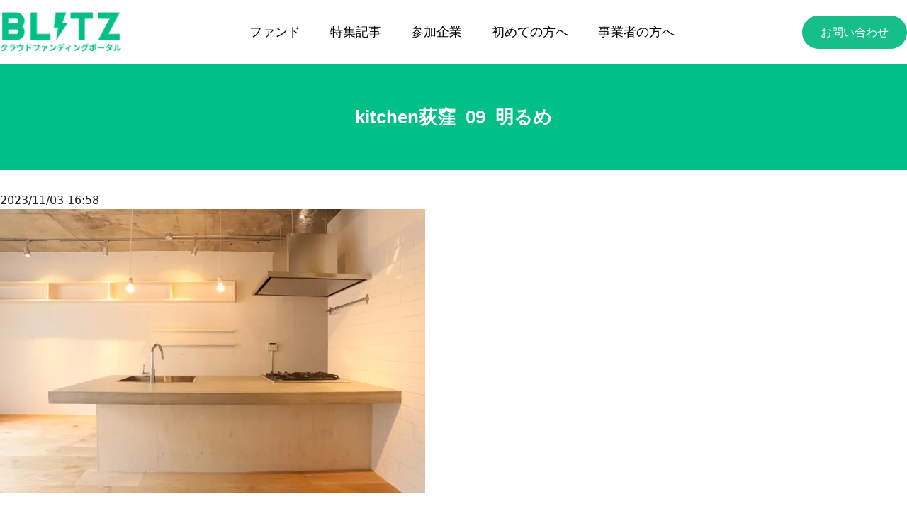

--- FILE ---
content_type: text/html; charset=UTF-8
request_url: https://blitz-fundportal.jp/fund/1907/kitchen%E8%8D%BB%E7%AA%AA_09_%E6%98%8E%E3%82%8B%E3%82%81/
body_size: 11904
content:
<!DOCTYPE html>
<html dir="ltr" lang="ja" prefix="og: https://ogp.me/ns#">

<head>
    <meta charset="UTF-8">
    <meta http-equiv="X-UA-Compatible" content="IE=edge">
    <meta name="viewport" content="width=device-width, initial-scale=1.0" />
    <meta name="description" content="クラウドファンディングサイト">
    <title>不動産 投資 クラウドファンディング</title>
    <!-- Bootstrap CSS -->
    <link href="https://cdn.jsdelivr.net/npm/bootstrap@5.0.2/dist/css/bootstrap.min.css" rel="stylesheet" integrity="sha384-EVSTQN3/azprG1Anm3QDgpJLIm9Nao0Yz1ztcQTwFspd3yD65VohhpuuCOmLASjC" crossorigin="anonymous">
    <!-- UIkit CSS -->
    <link rel="stylesheet" href="https://cdn.jsdelivr.net/npm/uikit@3.15.6/dist/css/uikit.min.css" />
    <!-- UIkit JS -->
    
    
    <!--jQuery-->
    
    <link rel="stylesheet" href="https://cdnjs.cloudflare.com/ajax/libs/luminous-lightbox/2.3.2/luminous-basic.min.css">
	<!-- 	Material Symbols -->
	<link rel="stylesheet" href="https://fonts.googleapis.com/css2?family=Material+Symbols+Outlined:opsz,wght,FILL,GRAD@20..48,100..700,0..1,-50..200" />
	<!-- slick CSS -->
    <link rel="stylesheet" type="text/css" href="https://cdn.jsdelivr.net/npm/slick-carousel@1.8.1/slick/slick.css">
    <link rel="stylesheet" type="text/css" href="https://cdnjs.cloudflare.com/ajax/libs/slick-carousel/1.9.0/slick-theme.css">
    <!--自社のCSS-->
    <link rel="stylesheet" type="text/css" href="https://blitz-fundportal.jp/wp-content/themes/crowd-funding/assets/css/theme-styles.css" media="all">
    <title>kitchen荻窪_09_明るめ - BLITZクラウドファンディングポータル</title>

		<!-- All in One SEO 4.9.3 - aioseo.com -->
	<meta name="robots" content="max-image-preview:large" />
	<meta name="author" content="y-sonoda@daimlar.co.jp"/>
	<link rel="canonical" href="https://blitz-fundportal.jp/fund/1907/kitchen%e8%8d%bb%e7%aa%aa_09_%e6%98%8e%e3%82%8b%e3%82%81/" />
	<meta name="generator" content="All in One SEO (AIOSEO) 4.9.3" />
		<meta property="og:locale" content="ja_JP" />
		<meta property="og:site_name" content="BLITZクラウドファンディングポータル - 手間無く不動産投資をはじめよう　不動産投資クラウドファンディングポータルサイト" />
		<meta property="og:type" content="article" />
		<meta property="og:title" content="kitchen荻窪_09_明るめ - BLITZクラウドファンディングポータル" />
		<meta property="og:url" content="https://blitz-fundportal.jp/fund/1907/kitchen%e8%8d%bb%e7%aa%aa_09_%e6%98%8e%e3%82%8b%e3%82%81/" />
		<meta property="og:image" content="https://blitz-fundportal.jp/wp-content/uploads/2022/01/blitz-cfp-greenlogo.png" />
		<meta property="og:image:secure_url" content="https://blitz-fundportal.jp/wp-content/uploads/2022/01/blitz-cfp-greenlogo.png" />
		<meta property="og:image:width" content="616" />
		<meta property="og:image:height" content="225" />
		<meta property="article:published_time" content="2023-11-03T07:58:06+00:00" />
		<meta property="article:modified_time" content="2023-11-03T07:58:06+00:00" />
		<meta name="twitter:card" content="summary_large_image" />
		<meta name="twitter:site" content="@BLITZ_CFP" />
		<meta name="twitter:title" content="kitchen荻窪_09_明るめ - BLITZクラウドファンディングポータル" />
		<meta name="twitter:image" content="https://blitz-fundportal.jp/wp-content/uploads/2022/11/BLITZ-Fund-Portal-eye-catch.png" />
		<script data-jetpack-boost="ignore" type="application/ld+json" class="aioseo-schema">
			{"@context":"https:\/\/schema.org","@graph":[{"@type":"BreadcrumbList","@id":"https:\/\/blitz-fundportal.jp\/fund\/1907\/kitchen%e8%8d%bb%e7%aa%aa_09_%e6%98%8e%e3%82%8b%e3%82%81\/#breadcrumblist","itemListElement":[{"@type":"ListItem","@id":"https:\/\/blitz-fundportal.jp#listItem","position":1,"name":"\u30db\u30fc\u30e0","item":"https:\/\/blitz-fundportal.jp","nextItem":{"@type":"ListItem","@id":"https:\/\/blitz-fundportal.jp\/fund\/1907\/kitchen%e8%8d%bb%e7%aa%aa_09_%e6%98%8e%e3%82%8b%e3%82%81\/#listItem","name":"kitchen\u837b\u7aaa_09_\u660e\u308b\u3081"}},{"@type":"ListItem","@id":"https:\/\/blitz-fundportal.jp\/fund\/1907\/kitchen%e8%8d%bb%e7%aa%aa_09_%e6%98%8e%e3%82%8b%e3%82%81\/#listItem","position":2,"name":"kitchen\u837b\u7aaa_09_\u660e\u308b\u3081","previousItem":{"@type":"ListItem","@id":"https:\/\/blitz-fundportal.jp#listItem","name":"\u30db\u30fc\u30e0"}}]},{"@type":"ItemPage","@id":"https:\/\/blitz-fundportal.jp\/fund\/1907\/kitchen%e8%8d%bb%e7%aa%aa_09_%e6%98%8e%e3%82%8b%e3%82%81\/#itempage","url":"https:\/\/blitz-fundportal.jp\/fund\/1907\/kitchen%e8%8d%bb%e7%aa%aa_09_%e6%98%8e%e3%82%8b%e3%82%81\/","name":"kitchen\u837b\u7aaa_09_\u660e\u308b\u3081 - BLITZ\u30af\u30e9\u30a6\u30c9\u30d5\u30a1\u30f3\u30c7\u30a3\u30f3\u30b0\u30dd\u30fc\u30bf\u30eb","inLanguage":"ja","isPartOf":{"@id":"https:\/\/blitz-fundportal.jp\/#website"},"breadcrumb":{"@id":"https:\/\/blitz-fundportal.jp\/fund\/1907\/kitchen%e8%8d%bb%e7%aa%aa_09_%e6%98%8e%e3%82%8b%e3%82%81\/#breadcrumblist"},"author":{"@id":"https:\/\/blitz-fundportal.jp\/author\/y-sonodadaimlar-co-jp\/#author"},"creator":{"@id":"https:\/\/blitz-fundportal.jp\/author\/y-sonodadaimlar-co-jp\/#author"},"datePublished":"2023-11-03T16:58:06+09:00","dateModified":"2023-11-03T16:58:06+09:00"},{"@type":"Organization","@id":"https:\/\/blitz-fundportal.jp\/#organization","name":"BLITZ CFS","description":"\u624b\u9593\u7121\u304f\u4e0d\u52d5\u7523\u6295\u8cc7\u3092\u306f\u3058\u3081\u3088\u3046\u3000\u4e0d\u52d5\u7523\u6295\u8cc7\u30af\u30e9\u30a6\u30c9\u30d5\u30a1\u30f3\u30c7\u30a3\u30f3\u30b0\u30dd\u30fc\u30bf\u30eb\u30b5\u30a4\u30c8","url":"https:\/\/blitz-fundportal.jp\/","logo":{"@type":"ImageObject","url":"https:\/\/i0.wp.com\/blitz-fundportal.jp\/wp-content\/uploads\/2022\/01\/sitemark-blitz-cfp.png?fit=73%2C73&ssl=1","@id":"https:\/\/blitz-fundportal.jp\/fund\/1907\/kitchen%e8%8d%bb%e7%aa%aa_09_%e6%98%8e%e3%82%8b%e3%82%81\/#organizationLogo","width":73,"height":73},"image":{"@id":"https:\/\/blitz-fundportal.jp\/fund\/1907\/kitchen%e8%8d%bb%e7%aa%aa_09_%e6%98%8e%e3%82%8b%e3%82%81\/#organizationLogo"}},{"@type":"Person","@id":"https:\/\/blitz-fundportal.jp\/author\/y-sonodadaimlar-co-jp\/#author","url":"https:\/\/blitz-fundportal.jp\/author\/y-sonodadaimlar-co-jp\/","name":"y-sonoda@daimlar.co.jp"},{"@type":"WebSite","@id":"https:\/\/blitz-fundportal.jp\/#website","url":"https:\/\/blitz-fundportal.jp\/","name":"BLITZ \u4e0d\u52d5\u7523\u6295\u8cc7 \u30af\u30e9\u30a6\u30c9\u30d5\u30a1\u30f3\u30c7\u30a3\u30f3\u30b0 \u30dd\u30fc\u30bf\u30eb\u30b5\u30a4\u30c8","alternateName":"BLITZ CFS Crowd funding Portal website","description":"\u624b\u9593\u7121\u304f\u4e0d\u52d5\u7523\u6295\u8cc7\u3092\u306f\u3058\u3081\u3088\u3046\u3000\u4e0d\u52d5\u7523\u6295\u8cc7\u30af\u30e9\u30a6\u30c9\u30d5\u30a1\u30f3\u30c7\u30a3\u30f3\u30b0\u30dd\u30fc\u30bf\u30eb\u30b5\u30a4\u30c8","inLanguage":"ja","publisher":{"@id":"https:\/\/blitz-fundportal.jp\/#organization"}}]}
		</script>
		<!-- All in One SEO -->

<link rel='dns-prefetch' href='//js.hs-scripts.com' />
<link rel='dns-prefetch' href='//stats.wp.com' />
<link rel='dns-prefetch' href='//www.googletagmanager.com' />
<link rel='preconnect' href='//i0.wp.com' />
<link rel='preconnect' href='//c0.wp.com' />
<link rel="alternate" title="oEmbed (JSON)" type="application/json+oembed" href="https://blitz-fundportal.jp/wp-json/oembed/1.0/embed?url=https%3A%2F%2Fblitz-fundportal.jp%2Ffund%2F1907%2Fkitchen%25e8%258d%25bb%25e7%25aa%25aa_09_%25e6%2598%258e%25e3%2582%258b%25e3%2582%2581%2F" />
<link rel="alternate" title="oEmbed (XML)" type="text/xml+oembed" href="https://blitz-fundportal.jp/wp-json/oembed/1.0/embed?url=https%3A%2F%2Fblitz-fundportal.jp%2Ffund%2F1907%2Fkitchen%25e8%258d%25bb%25e7%25aa%25aa_09_%25e6%2598%258e%25e3%2582%258b%25e3%2582%2581%2F&#038;format=xml" />
<style id='wp-img-auto-sizes-contain-inline-css'>
img:is([sizes=auto i],[sizes^="auto," i]){contain-intrinsic-size:3000px 1500px}
/*# sourceURL=wp-img-auto-sizes-contain-inline-css */
</style>
<style id='wp-emoji-styles-inline-css'>

	img.wp-smiley, img.emoji {
		display: inline !important;
		border: none !important;
		box-shadow: none !important;
		height: 1em !important;
		width: 1em !important;
		margin: 0 0.07em !important;
		vertical-align: -0.1em !important;
		background: none !important;
		padding: 0 !important;
	}
/*# sourceURL=wp-emoji-styles-inline-css */
</style>
<style id='wp-block-library-inline-css'>
:root{--wp-block-synced-color:#7a00df;--wp-block-synced-color--rgb:122,0,223;--wp-bound-block-color:var(--wp-block-synced-color);--wp-editor-canvas-background:#ddd;--wp-admin-theme-color:#007cba;--wp-admin-theme-color--rgb:0,124,186;--wp-admin-theme-color-darker-10:#006ba1;--wp-admin-theme-color-darker-10--rgb:0,107,160.5;--wp-admin-theme-color-darker-20:#005a87;--wp-admin-theme-color-darker-20--rgb:0,90,135;--wp-admin-border-width-focus:2px}@media (min-resolution:192dpi){:root{--wp-admin-border-width-focus:1.5px}}.wp-element-button{cursor:pointer}:root .has-very-light-gray-background-color{background-color:#eee}:root .has-very-dark-gray-background-color{background-color:#313131}:root .has-very-light-gray-color{color:#eee}:root .has-very-dark-gray-color{color:#313131}:root .has-vivid-green-cyan-to-vivid-cyan-blue-gradient-background{background:linear-gradient(135deg,#00d084,#0693e3)}:root .has-purple-crush-gradient-background{background:linear-gradient(135deg,#34e2e4,#4721fb 50%,#ab1dfe)}:root .has-hazy-dawn-gradient-background{background:linear-gradient(135deg,#faaca8,#dad0ec)}:root .has-subdued-olive-gradient-background{background:linear-gradient(135deg,#fafae1,#67a671)}:root .has-atomic-cream-gradient-background{background:linear-gradient(135deg,#fdd79a,#004a59)}:root .has-nightshade-gradient-background{background:linear-gradient(135deg,#330968,#31cdcf)}:root .has-midnight-gradient-background{background:linear-gradient(135deg,#020381,#2874fc)}:root{--wp--preset--font-size--normal:16px;--wp--preset--font-size--huge:42px}.has-regular-font-size{font-size:1em}.has-larger-font-size{font-size:2.625em}.has-normal-font-size{font-size:var(--wp--preset--font-size--normal)}.has-huge-font-size{font-size:var(--wp--preset--font-size--huge)}.has-text-align-center{text-align:center}.has-text-align-left{text-align:left}.has-text-align-right{text-align:right}.has-fit-text{white-space:nowrap!important}#end-resizable-editor-section{display:none}.aligncenter{clear:both}.items-justified-left{justify-content:flex-start}.items-justified-center{justify-content:center}.items-justified-right{justify-content:flex-end}.items-justified-space-between{justify-content:space-between}.screen-reader-text{border:0;clip-path:inset(50%);height:1px;margin:-1px;overflow:hidden;padding:0;position:absolute;width:1px;word-wrap:normal!important}.screen-reader-text:focus{background-color:#ddd;clip-path:none;color:#444;display:block;font-size:1em;height:auto;left:5px;line-height:normal;padding:15px 23px 14px;text-decoration:none;top:5px;width:auto;z-index:100000}html :where(.has-border-color){border-style:solid}html :where([style*=border-top-color]){border-top-style:solid}html :where([style*=border-right-color]){border-right-style:solid}html :where([style*=border-bottom-color]){border-bottom-style:solid}html :where([style*=border-left-color]){border-left-style:solid}html :where([style*=border-width]){border-style:solid}html :where([style*=border-top-width]){border-top-style:solid}html :where([style*=border-right-width]){border-right-style:solid}html :where([style*=border-bottom-width]){border-bottom-style:solid}html :where([style*=border-left-width]){border-left-style:solid}html :where(img[class*=wp-image-]){height:auto;max-width:100%}:where(figure){margin:0 0 1em}html :where(.is-position-sticky){--wp-admin--admin-bar--position-offset:var(--wp-admin--admin-bar--height,0px)}@media screen and (max-width:600px){html :where(.is-position-sticky){--wp-admin--admin-bar--position-offset:0px}}

/*# sourceURL=wp-block-library-inline-css */
</style><style id='global-styles-inline-css'>
:root{--wp--preset--aspect-ratio--square: 1;--wp--preset--aspect-ratio--4-3: 4/3;--wp--preset--aspect-ratio--3-4: 3/4;--wp--preset--aspect-ratio--3-2: 3/2;--wp--preset--aspect-ratio--2-3: 2/3;--wp--preset--aspect-ratio--16-9: 16/9;--wp--preset--aspect-ratio--9-16: 9/16;--wp--preset--color--black: #000000;--wp--preset--color--cyan-bluish-gray: #abb8c3;--wp--preset--color--white: #ffffff;--wp--preset--color--pale-pink: #f78da7;--wp--preset--color--vivid-red: #cf2e2e;--wp--preset--color--luminous-vivid-orange: #ff6900;--wp--preset--color--luminous-vivid-amber: #fcb900;--wp--preset--color--light-green-cyan: #7bdcb5;--wp--preset--color--vivid-green-cyan: #00d084;--wp--preset--color--pale-cyan-blue: #8ed1fc;--wp--preset--color--vivid-cyan-blue: #0693e3;--wp--preset--color--vivid-purple: #9b51e0;--wp--preset--gradient--vivid-cyan-blue-to-vivid-purple: linear-gradient(135deg,rgb(6,147,227) 0%,rgb(155,81,224) 100%);--wp--preset--gradient--light-green-cyan-to-vivid-green-cyan: linear-gradient(135deg,rgb(122,220,180) 0%,rgb(0,208,130) 100%);--wp--preset--gradient--luminous-vivid-amber-to-luminous-vivid-orange: linear-gradient(135deg,rgb(252,185,0) 0%,rgb(255,105,0) 100%);--wp--preset--gradient--luminous-vivid-orange-to-vivid-red: linear-gradient(135deg,rgb(255,105,0) 0%,rgb(207,46,46) 100%);--wp--preset--gradient--very-light-gray-to-cyan-bluish-gray: linear-gradient(135deg,rgb(238,238,238) 0%,rgb(169,184,195) 100%);--wp--preset--gradient--cool-to-warm-spectrum: linear-gradient(135deg,rgb(74,234,220) 0%,rgb(151,120,209) 20%,rgb(207,42,186) 40%,rgb(238,44,130) 60%,rgb(251,105,98) 80%,rgb(254,248,76) 100%);--wp--preset--gradient--blush-light-purple: linear-gradient(135deg,rgb(255,206,236) 0%,rgb(152,150,240) 100%);--wp--preset--gradient--blush-bordeaux: linear-gradient(135deg,rgb(254,205,165) 0%,rgb(254,45,45) 50%,rgb(107,0,62) 100%);--wp--preset--gradient--luminous-dusk: linear-gradient(135deg,rgb(255,203,112) 0%,rgb(199,81,192) 50%,rgb(65,88,208) 100%);--wp--preset--gradient--pale-ocean: linear-gradient(135deg,rgb(255,245,203) 0%,rgb(182,227,212) 50%,rgb(51,167,181) 100%);--wp--preset--gradient--electric-grass: linear-gradient(135deg,rgb(202,248,128) 0%,rgb(113,206,126) 100%);--wp--preset--gradient--midnight: linear-gradient(135deg,rgb(2,3,129) 0%,rgb(40,116,252) 100%);--wp--preset--font-size--small: 13px;--wp--preset--font-size--medium: 20px;--wp--preset--font-size--large: 36px;--wp--preset--font-size--x-large: 42px;--wp--preset--spacing--20: 0.44rem;--wp--preset--spacing--30: 0.67rem;--wp--preset--spacing--40: 1rem;--wp--preset--spacing--50: 1.5rem;--wp--preset--spacing--60: 2.25rem;--wp--preset--spacing--70: 3.38rem;--wp--preset--spacing--80: 5.06rem;--wp--preset--shadow--natural: 6px 6px 9px rgba(0, 0, 0, 0.2);--wp--preset--shadow--deep: 12px 12px 50px rgba(0, 0, 0, 0.4);--wp--preset--shadow--sharp: 6px 6px 0px rgba(0, 0, 0, 0.2);--wp--preset--shadow--outlined: 6px 6px 0px -3px rgb(255, 255, 255), 6px 6px rgb(0, 0, 0);--wp--preset--shadow--crisp: 6px 6px 0px rgb(0, 0, 0);}:where(.is-layout-flex){gap: 0.5em;}:where(.is-layout-grid){gap: 0.5em;}body .is-layout-flex{display: flex;}.is-layout-flex{flex-wrap: wrap;align-items: center;}.is-layout-flex > :is(*, div){margin: 0;}body .is-layout-grid{display: grid;}.is-layout-grid > :is(*, div){margin: 0;}:where(.wp-block-columns.is-layout-flex){gap: 2em;}:where(.wp-block-columns.is-layout-grid){gap: 2em;}:where(.wp-block-post-template.is-layout-flex){gap: 1.25em;}:where(.wp-block-post-template.is-layout-grid){gap: 1.25em;}.has-black-color{color: var(--wp--preset--color--black) !important;}.has-cyan-bluish-gray-color{color: var(--wp--preset--color--cyan-bluish-gray) !important;}.has-white-color{color: var(--wp--preset--color--white) !important;}.has-pale-pink-color{color: var(--wp--preset--color--pale-pink) !important;}.has-vivid-red-color{color: var(--wp--preset--color--vivid-red) !important;}.has-luminous-vivid-orange-color{color: var(--wp--preset--color--luminous-vivid-orange) !important;}.has-luminous-vivid-amber-color{color: var(--wp--preset--color--luminous-vivid-amber) !important;}.has-light-green-cyan-color{color: var(--wp--preset--color--light-green-cyan) !important;}.has-vivid-green-cyan-color{color: var(--wp--preset--color--vivid-green-cyan) !important;}.has-pale-cyan-blue-color{color: var(--wp--preset--color--pale-cyan-blue) !important;}.has-vivid-cyan-blue-color{color: var(--wp--preset--color--vivid-cyan-blue) !important;}.has-vivid-purple-color{color: var(--wp--preset--color--vivid-purple) !important;}.has-black-background-color{background-color: var(--wp--preset--color--black) !important;}.has-cyan-bluish-gray-background-color{background-color: var(--wp--preset--color--cyan-bluish-gray) !important;}.has-white-background-color{background-color: var(--wp--preset--color--white) !important;}.has-pale-pink-background-color{background-color: var(--wp--preset--color--pale-pink) !important;}.has-vivid-red-background-color{background-color: var(--wp--preset--color--vivid-red) !important;}.has-luminous-vivid-orange-background-color{background-color: var(--wp--preset--color--luminous-vivid-orange) !important;}.has-luminous-vivid-amber-background-color{background-color: var(--wp--preset--color--luminous-vivid-amber) !important;}.has-light-green-cyan-background-color{background-color: var(--wp--preset--color--light-green-cyan) !important;}.has-vivid-green-cyan-background-color{background-color: var(--wp--preset--color--vivid-green-cyan) !important;}.has-pale-cyan-blue-background-color{background-color: var(--wp--preset--color--pale-cyan-blue) !important;}.has-vivid-cyan-blue-background-color{background-color: var(--wp--preset--color--vivid-cyan-blue) !important;}.has-vivid-purple-background-color{background-color: var(--wp--preset--color--vivid-purple) !important;}.has-black-border-color{border-color: var(--wp--preset--color--black) !important;}.has-cyan-bluish-gray-border-color{border-color: var(--wp--preset--color--cyan-bluish-gray) !important;}.has-white-border-color{border-color: var(--wp--preset--color--white) !important;}.has-pale-pink-border-color{border-color: var(--wp--preset--color--pale-pink) !important;}.has-vivid-red-border-color{border-color: var(--wp--preset--color--vivid-red) !important;}.has-luminous-vivid-orange-border-color{border-color: var(--wp--preset--color--luminous-vivid-orange) !important;}.has-luminous-vivid-amber-border-color{border-color: var(--wp--preset--color--luminous-vivid-amber) !important;}.has-light-green-cyan-border-color{border-color: var(--wp--preset--color--light-green-cyan) !important;}.has-vivid-green-cyan-border-color{border-color: var(--wp--preset--color--vivid-green-cyan) !important;}.has-pale-cyan-blue-border-color{border-color: var(--wp--preset--color--pale-cyan-blue) !important;}.has-vivid-cyan-blue-border-color{border-color: var(--wp--preset--color--vivid-cyan-blue) !important;}.has-vivid-purple-border-color{border-color: var(--wp--preset--color--vivid-purple) !important;}.has-vivid-cyan-blue-to-vivid-purple-gradient-background{background: var(--wp--preset--gradient--vivid-cyan-blue-to-vivid-purple) !important;}.has-light-green-cyan-to-vivid-green-cyan-gradient-background{background: var(--wp--preset--gradient--light-green-cyan-to-vivid-green-cyan) !important;}.has-luminous-vivid-amber-to-luminous-vivid-orange-gradient-background{background: var(--wp--preset--gradient--luminous-vivid-amber-to-luminous-vivid-orange) !important;}.has-luminous-vivid-orange-to-vivid-red-gradient-background{background: var(--wp--preset--gradient--luminous-vivid-orange-to-vivid-red) !important;}.has-very-light-gray-to-cyan-bluish-gray-gradient-background{background: var(--wp--preset--gradient--very-light-gray-to-cyan-bluish-gray) !important;}.has-cool-to-warm-spectrum-gradient-background{background: var(--wp--preset--gradient--cool-to-warm-spectrum) !important;}.has-blush-light-purple-gradient-background{background: var(--wp--preset--gradient--blush-light-purple) !important;}.has-blush-bordeaux-gradient-background{background: var(--wp--preset--gradient--blush-bordeaux) !important;}.has-luminous-dusk-gradient-background{background: var(--wp--preset--gradient--luminous-dusk) !important;}.has-pale-ocean-gradient-background{background: var(--wp--preset--gradient--pale-ocean) !important;}.has-electric-grass-gradient-background{background: var(--wp--preset--gradient--electric-grass) !important;}.has-midnight-gradient-background{background: var(--wp--preset--gradient--midnight) !important;}.has-small-font-size{font-size: var(--wp--preset--font-size--small) !important;}.has-medium-font-size{font-size: var(--wp--preset--font-size--medium) !important;}.has-large-font-size{font-size: var(--wp--preset--font-size--large) !important;}.has-x-large-font-size{font-size: var(--wp--preset--font-size--x-large) !important;}
/*# sourceURL=global-styles-inline-css */
</style>

<style id='classic-theme-styles-inline-css'>
/*! This file is auto-generated */
.wp-block-button__link{color:#fff;background-color:#32373c;border-radius:9999px;box-shadow:none;text-decoration:none;padding:calc(.667em + 2px) calc(1.333em + 2px);font-size:1.125em}.wp-block-file__button{background:#32373c;color:#fff;text-decoration:none}
/*# sourceURL=/wp-includes/css/classic-themes.min.css */
</style>
<link rel="https://api.w.org/" href="https://blitz-fundportal.jp/wp-json/" /><link rel="alternate" title="JSON" type="application/json" href="https://blitz-fundportal.jp/wp-json/wp/v2/media/1908" /><link rel="EditURI" type="application/rsd+xml" title="RSD" href="https://blitz-fundportal.jp/xmlrpc.php?rsd" />
<meta name="generator" content="WordPress 6.9" />
<link rel='shortlink' href='https://blitz-fundportal.jp/?p=1908' />
<meta name="generator" content="Site Kit by Google 1.171.0" />			<!-- DO NOT COPY THIS SNIPPET! Start of Page Analytics Tracking for HubSpot WordPress plugin v11.3.37-->
			
			<!-- DO NOT COPY THIS SNIPPET! End of Page Analytics Tracking for HubSpot WordPress plugin -->
				<style>img#wpstats{display:none}</style>
		
<!-- Google タグ マネージャー スニペット (Site Kit が追加) -->


<!-- (ここまで) Google タグ マネージャー スニペット (Site Kit が追加) -->
<link rel="icon" href="https://i0.wp.com/blitz-fundportal.jp/wp-content/uploads/2022/01/sitemark-blitz-cfp.png?fit=32%2C32&#038;ssl=1" sizes="32x32" />
<link rel="icon" href="https://i0.wp.com/blitz-fundportal.jp/wp-content/uploads/2022/01/sitemark-blitz-cfp.png?fit=73%2C73&#038;ssl=1" sizes="192x192" />
<link rel="apple-touch-icon" href="https://i0.wp.com/blitz-fundportal.jp/wp-content/uploads/2022/01/sitemark-blitz-cfp.png?fit=73%2C73&#038;ssl=1" />
<meta name="msapplication-TileImage" content="https://i0.wp.com/blitz-fundportal.jp/wp-content/uploads/2022/01/sitemark-blitz-cfp.png?fit=73%2C73&#038;ssl=1" />
</head>

<body data-rsssl=1 class="attachment wp-singular attachment-template-default single single-attachment postid-1908 attachmentid-1908 attachment-jpeg wp-custom-logo wp-theme-crowd-funding">
		<!-- Google タグ マネージャー (noscript) スニペット (Site Kit が追加) -->
		<noscript>
			<iframe src="https://www.googletagmanager.com/ns.html?id=GTM-PQSXJQ8" height="0" width="0" style="display:none;visibility:hidden"></iframe>
		</noscript>
		<!-- (ここまで) Google タグ マネージャー (noscript) スニペット (Site Kit が追加) -->
		<header>
    <div class="wrap">
        <div class="logo-wrap">
			<a href="https://blitz-fundportal.jp">
				<img class="logo" src="https://blitz-fundportal.jp/wp-content/themes/crowd-funding/assets/img/fund-portal-new-logo.png" alt="BLITZ ポータル"/>
			</a>
        </div>
        <div class="menu-bar">
			<div class="icon-container">
				<span class="material-symbols-outlined icon-menu">menu</span>
<!-- 				<div class="svg-wrap">
					<svg version="1.1" xmlns="https://www.w3.org/2000/svg" xmlns:xlink="https://www.w3.org/1999/xlink" id="bars" viewBox="0 0 1536 1896.0833">
						<path d="M1536 1344v128q0 26-19 45t-45 19H64q-26 0-45-19t-19-45v-128q0-26 19-45t45-19h1408q26 0 45 19t19 45zm0-512v128q0 26-19 45t-45 19H64q-26 0-45-19T0 960V832q0-26 19-45t45-19h1408q26 0 45 19t19 45zm0-512v128q0 26-19 45t-45 19H64q-26 0-45-19T0 448V320q0-26 19-45t45-19h1408q26 0 45 19t19 45z"></path>
					</svg>
				</div> -->
			</div>
        </div>
        <ul class="pc-menu">
            <li class="menu-item"><a href="https://blitz-fundportal.jp/fund/">ファンド</a></li>
            <li class="menu-item"><a href="https://blitz-fundportal.jp/topic/">特集記事</a></li>
            <li class="menu-item"><a href="https://blitz-fundportal.jp/company">参加企業</a></li>
			<li class="menu-item"><a href="https://blitz-fundportal.jp/beginner">初めての方へ</a></li>
            <li class="menu-item"><a href="https://blitz-fundportal.jp/business">事業者の方へ</a></li>
        </ul>
		<a href="https://blitz-fundportal.jp/business/" class="greenback-normal header-contact-button">お問い合わせ</a>
    </div>
	<div class="offscreen">
		<div class="offscreen-wrap">
			<div class="offscreen-header">
				<a href="https://blitz-fundportal.jp"><img class="logo"style="height:32px;" src="https://blitz-fundportal.jp/wp-content/themes/crowd-funding/assets/img/fund-portal-new-logo.png"/></a>
				<span class="material-symbols-outlined icon-close">close</span>
			</div>
			<div class="offscreen-content">
				<ul class="sp-memu">
					<li class="menu-item">
						<a href="https://blitz-fundportal.jp/fund/">ファンド</a>
					</li>
					<li class="menu-item">
						<a href="https://blitz-fundportal.jp/topic/">特集記事</a>
					</li>
					<li class="menu-item">
						<a href="https://blitz-fundportal.jp/company">参加企業</a>
					</li>
					<li class="menu-item">
												<a href="https://blitz-fundportal.jp/beginner">初めての方へ</a>
					</li>
					<li class="menu-item">
						<a href="https://blitz-fundportal.jp/business">事業者の方へ</a>
					</li>
				</ul>
			</div>
			<div class="offscreen-footer">
				<a href="https://blitz-fundportal.jp/business/" class="greenback-normal">お問い合わせ</a>
			</div>
		</div>
	</div>
	<div class="offscreen-overlay"></div>
</header>
<!--Singleタイトル:START-->
<div class="archive-fund-box">
                                    <h2 class="archive-fund-title">kitchen荻窪_09_明るめ</h2>
        </div>
<!--Singleタイトル:END-->

<main class="main">
    <div class="contents-container">
                                                    <div class="single-topic-date-box">
                    <time class="single-topic-date post-1908 attachment type-attachment status-inherit hentry" datetime="2023/11/03 16:58">2023/11/03 16:58</time>
                </div>
                <div class="single-topic-content">
                    <p class="attachment"><a href="https://i0.wp.com/blitz-fundportal.jp/wp-content/uploads/kitchen%E8%8D%BB%E7%AA%AA_09_%E6%98%8E%E3%82%8B%E3%82%81.jpg?ssl=1"><img fetchpriority="high" decoding="async" width="600" height="400" src="https://i0.wp.com/blitz-fundportal.jp/wp-content/uploads/kitchen%E8%8D%BB%E7%AA%AA_09_%E6%98%8E%E3%82%8B%E3%82%81.jpg?fit=600%2C400&amp;ssl=1" class="attachment-medium size-medium" alt="" /></a></p>
                </div>
                            <!-- <div class="co-content-row">
            <a class="greenback-normal" href="https://blitz-fundportal.jp">TOPへ</a>
        </div> -->
    </div>
</main>

<footer class="footer">
    <div class="footer-wrap">
        <!-- 初めての方へ・お知らせ・不動産会社様へ・広告掲載のお問い合わせ -->
        <div class="footer-contents">
            <!-- 初めての方へ -->
            <div class="footer-item">
                <h2 class="footer-title">初めての方へ</h2>
                <div class="footer-text">
                    <p>不動産投資クラウドファンディングは、</p>
                    <ul>
						<!-- list-style-type: disc; が効かないので中黒で代用 -->
						<li>・ 不動産業務の経験が豊富</li>
						<li>・ 国土交通省の許認可を得た会社</li>
                    </ul>
                    <p>が提供する<span>「投資型 クラウドファンディング」</span>サービスです。
                    <p>実物の不動産を投資対象とするため、株式投資などに比べて経済市況の影響を受けにくいとされています。</p>
                    <p><span>Blitzクラウドファンディングポータル</span>では、不動産投資クラウドファンディングの案件をご紹介しています。</p>
                </div>
                <div class="button-area">
                    <!--                     <a class="footer-button" class="alliance-link post-1908 attachment type-attachment status-inherit hentry" href="beginner">詳細を見る</a> -->
					<a class="footer-button" href="https://blitz-fundportal.jp/beginner">詳細を見る</a>
                </div>
            </div>
            <!-- お知らせ -->
            <div class="footer-item"> 
                <div class="information-contents">
					<h2 class="footer-title">お知らせ</h2>
                                            <a href="https://blitz-fundportal.jp/renewal/" class="information-item">
                            <div class="information-datetime">
                                <time datetime="2022-11-10">2022/11/10</time>
                            </div>
                            <h3 class="information-title">サイトリニューアルのお知らせ</h3>
                        </a>
                                    </div>
                <div class="button-area">
                    <a class="footer-button" href="https://blitz-fundportal.jp/post">お知らせ一覧へ</a>
                </div>
            </div>
            <!-- 不動産会社様へ -->
            <div class="footer-item">
                <h2 class="footer-title">不動産会社様へ</h2>
                <p class="footer-text">
                    不動産投資クラウドファンディング（不動産特定共同事業）を始めるなら「BLITZ CFS」がおすすめです。<br>
                    不動産会社の目線で「実務×許認可×システム」を丸ごと提供致します。
                </p>
                <div class="for-company-bottom">
                    <img class="footer-blitz-img" src="https://blitz-fundportal.jp/wp-content/uploads/2022/11/BLITZ-CFS-logo-mark-and-name-copy.png"/>
                    <a class="footer-button" href="https://blitz-cfs.jp/" target="_blank" rel="noopener noreferrer">公式サイトへ</a>
                </div>
            </div>
            <!-- 広告掲載のお問い合わせ -->
            <div class="footer-item">
				<div class="ad-contents">
					<h2 class="footer-title">広告掲載のお問い合わせ</h2>
                	<p class="footer-text">BLITZ クラウドファンディングポータルへの広告掲載をご希望の方は下記からお問い合わせください。</p>
				</div>
                <a href="https://blitz-fundportal.jp/business/" class="footer-button">お問い合わせ</a>
            </div>
        </div>

        <!-- 運営情報・免責事項 -->
        <div class="footer-sub-contents">
            <!-- 運営情報 -->
            <div class="footer-sub-item">
				<img class="daimlar-logo" src="https://blitz-fundportal.jp/wp-content/themes/crowd-funding/assets/img/daimlar-corporation-white.svg" alt="BLITZ ポータル"/>
                <div class="management-company-info">
                    <address>
                        〒231-0015<br>
                        神奈川県横浜市中区尾上町6-87-1 ダイムラービル
                    </address>
                    <tel class="info-item">☎ 045-680-6665</tel>
                    <p class="info-item">代表取締役：大村昌慶</p>
                    <p class="info-item">
						<span>ホームぺージ：</span>
						<a href="https://daimlar.jp/" target="_blank" rel="noopener noreferrer">https://daimlar.co.jp</a>
                    </p>
                </div>
            </div>

            <!-- 免責事項 -->
            <div class="footer-sub-item">
                <h2 class="footer-sub-title">免責事項</h2>
                <div class="text-copyrights-container">
                    <p class="footer-sub-text">
                        当サイトに掲載されている情報は、情報提供元より依頼を受けて掲載しています。<br>
                        当サイトでは電子取引業務を行っておりません。詳細や正確な情報は、情報提供元へお問い合わせください。
                    </p>
                    <div class="copyrights">
                        <small>&copy; 2022 Daimlar Corporation.</small>
                    </div>
                </div>
            </div>
        </div>

    </div>
</footer>
    




<script data-jetpack-boost="ignore" id="wp-emoji-settings" type="application/json">
{"baseUrl":"https://s.w.org/images/core/emoji/17.0.2/72x72/","ext":".png","svgUrl":"https://s.w.org/images/core/emoji/17.0.2/svg/","svgExt":".svg","source":{"concatemoji":"https://blitz-fundportal.jp/wp-includes/js/wp-emoji-release.min.js?ver=6.9"}}
</script>

    
    
    <!-- slick js -->
    
    <!-- /slick js -->
    

<script src="https://cdn.jsdelivr.net/npm/uikit@3.15.6/dist/js/uikit.min.js"></script><script src="https://cdn.jsdelivr.net/npm/uikit@3.15.6/dist/js/uikit-icons.min.js"></script><script type="text/javascript" src="https://ajax.googleapis.com/ajax/libs/jquery/3.6.0/jquery.min.js"></script><script class="hsq-set-content-id" data-content-id="blog-post">
				var _hsq = _hsq || [];
				_hsq.push(["setContentType", "blog-post"]);
			</script><script type="text/javascript">
/* <![CDATA[ */

			( function( w, d, s, l, i ) {
				w[l] = w[l] || [];
				w[l].push( {'gtm.start': new Date().getTime(), event: 'gtm.js'} );
				var f = d.getElementsByTagName( s )[0],
					j = d.createElement( s ), dl = l != 'dataLayer' ? '&l=' + l : '';
				j.async = true;
				j.src = 'https://www.googletagmanager.com/gtm.js?id=' + i + dl;
				f.parentNode.insertBefore( j, f );
			} )( window, document, 'script', 'dataLayer', 'GTM-PQSXJQ8' );
			
/* ]]> */
</script><script type="speculationrules">
{"prefetch":[{"source":"document","where":{"and":[{"href_matches":"/*"},{"not":{"href_matches":["/wp-*.php","/wp-admin/*","/wp-content/uploads/*","/wp-content/*","/wp-content/plugins/*","/wp-content/themes/crowd-funding/*","/*\\?(.+)"]}},{"not":{"selector_matches":"a[rel~=\"nofollow\"]"}},{"not":{"selector_matches":".no-prefetch, .no-prefetch a"}}]},"eagerness":"conservative"}]}
</script><script type="text/javascript" id="leadin-script-loader-js-js-extra">
/* <![CDATA[ */
var leadin_wordpress = {"userRole":"visitor","pageType":"post","leadinPluginVersion":"11.3.37"};
//# sourceURL=leadin-script-loader-js-js-extra
/* ]]> */
</script><script type="text/javascript" src="https://js.hs-scripts.com/44371011.js?integration=WordPress&amp;ver=11.3.37" id="leadin-script-loader-js-js"></script><script type="text/javascript" id="jetpack-stats-js-before">
/* <![CDATA[ */
_stq = window._stq || [];
_stq.push([ "view", {"v":"ext","blog":"225707323","post":"1908","tz":"9","srv":"blitz-fundportal.jp","j":"1:15.4"} ]);
_stq.push([ "clickTrackerInit", "225707323", "1908" ]);
//# sourceURL=jetpack-stats-js-before
/* ]]> */
</script><script type="text/javascript" src="https://stats.wp.com/e-202605.js" id="jetpack-stats-js" defer="defer" data-wp-strategy="defer"></script><script type="module">
/* <![CDATA[ */
/*! This file is auto-generated */
const a=JSON.parse(document.getElementById("wp-emoji-settings").textContent),o=(window._wpemojiSettings=a,"wpEmojiSettingsSupports"),s=["flag","emoji"];function i(e){try{var t={supportTests:e,timestamp:(new Date).valueOf()};sessionStorage.setItem(o,JSON.stringify(t))}catch(e){}}function c(e,t,n){e.clearRect(0,0,e.canvas.width,e.canvas.height),e.fillText(t,0,0);t=new Uint32Array(e.getImageData(0,0,e.canvas.width,e.canvas.height).data);e.clearRect(0,0,e.canvas.width,e.canvas.height),e.fillText(n,0,0);const a=new Uint32Array(e.getImageData(0,0,e.canvas.width,e.canvas.height).data);return t.every((e,t)=>e===a[t])}function p(e,t){e.clearRect(0,0,e.canvas.width,e.canvas.height),e.fillText(t,0,0);var n=e.getImageData(16,16,1,1);for(let e=0;e<n.data.length;e++)if(0!==n.data[e])return!1;return!0}function u(e,t,n,a){switch(t){case"flag":return n(e,"\ud83c\udff3\ufe0f\u200d\u26a7\ufe0f","\ud83c\udff3\ufe0f\u200b\u26a7\ufe0f")?!1:!n(e,"\ud83c\udde8\ud83c\uddf6","\ud83c\udde8\u200b\ud83c\uddf6")&&!n(e,"\ud83c\udff4\udb40\udc67\udb40\udc62\udb40\udc65\udb40\udc6e\udb40\udc67\udb40\udc7f","\ud83c\udff4\u200b\udb40\udc67\u200b\udb40\udc62\u200b\udb40\udc65\u200b\udb40\udc6e\u200b\udb40\udc67\u200b\udb40\udc7f");case"emoji":return!a(e,"\ud83e\u1fac8")}return!1}function f(e,t,n,a){let r;const o=(r="undefined"!=typeof WorkerGlobalScope&&self instanceof WorkerGlobalScope?new OffscreenCanvas(300,150):document.createElement("canvas")).getContext("2d",{willReadFrequently:!0}),s=(o.textBaseline="top",o.font="600 32px Arial",{});return e.forEach(e=>{s[e]=t(o,e,n,a)}),s}function r(e){var t=document.createElement("script");t.src=e,t.defer=!0,document.head.appendChild(t)}a.supports={everything:!0,everythingExceptFlag:!0},new Promise(t=>{let n=function(){try{var e=JSON.parse(sessionStorage.getItem(o));if("object"==typeof e&&"number"==typeof e.timestamp&&(new Date).valueOf()<e.timestamp+604800&&"object"==typeof e.supportTests)return e.supportTests}catch(e){}return null}();if(!n){if("undefined"!=typeof Worker&&"undefined"!=typeof OffscreenCanvas&&"undefined"!=typeof URL&&URL.createObjectURL&&"undefined"!=typeof Blob)try{var e="postMessage("+f.toString()+"("+[JSON.stringify(s),u.toString(),c.toString(),p.toString()].join(",")+"));",a=new Blob([e],{type:"text/javascript"});const r=new Worker(URL.createObjectURL(a),{name:"wpTestEmojiSupports"});return void(r.onmessage=e=>{i(n=e.data),r.terminate(),t(n)})}catch(e){}i(n=f(s,u,c,p))}t(n)}).then(e=>{for(const n in e)a.supports[n]=e[n],a.supports.everything=a.supports.everything&&a.supports[n],"flag"!==n&&(a.supports.everythingExceptFlag=a.supports.everythingExceptFlag&&a.supports[n]);var t;a.supports.everythingExceptFlag=a.supports.everythingExceptFlag&&!a.supports.flag,a.supports.everything||((t=a.source||{}).concatemoji?r(t.concatemoji):t.wpemoji&&t.twemoji&&(r(t.twemoji),r(t.wpemoji)))});
//# sourceURL=https://blitz-fundportal.jp/wp-includes/js/wp-emoji-loader.min.js
/* ]]> */
</script><script src="https://cdnjs.cloudflare.com/ajax/libs/luminous-lightbox/2.3.2/luminous.min.js"></script><script>
        new LuminousGallery(document.querySelectorAll('.luminous,a[href$=jpg],a[href$=jpeg],a[href$=png]'));
        jQuery(function () {
        var sp_menu = false;
        jQuery('.menu-bar').on('click', function () {
            sp_menu = !sp_menu;
            if (sp_menu) {
                jQuery('.offscreen-overlay').show()
                jQuery('.offscreen').css({ 'right': '0' })
            } else {
                jQuery('.offscreen-overlay').hide()

            }

        });
        jQuery('.offscreen-overlay,.offscreen').on('click', function () {
            sp_menu = false;
            jQuery('.offscreen-overlay').hide()
            jQuery('.offscreen').css({ 'right': '-300px' })
        })

        })
    </script><script type="text/javascript" src="https://cdn.jsdelivr.net/npm/slick-carousel@1.8.1/slick/slick.min.js"></script><script src="https://blitz-fundportal.jp/wp-content/themes/crowd-funding/assets/js/slider.js"></script></body>
</html>

--- FILE ---
content_type: text/css
request_url: https://blitz-fundportal.jp/wp-content/themes/crowd-funding/assets/css/theme-styles.css
body_size: 10321
content:
/*root*/
:root{
    --color-primary : #00BF87;
	--container-width: 1440px;
}
/*root*/

/*reset start*/
html, body, div, span, applet, object, iframe,
h1, h2, h3, h4, h5, h6, p, blockquote, pre,
a, abbr, acronym, address, big, cite, code,
del, dfn, em, img, ins, kbd, q, s, samp,
small, strike, strong, sub, sup, tt, var,
b, u, i, center,
dl, dt, dd, ol, ul, li,
fieldset, form, label, legend,
table, caption, tbody, tfoot, thead, tr, th, td,
article, aside, canvas, details, embed,
figure, figcaption, footer, header, hgroup,
menu, nav, output, ruby, section, summary,
time, mark, audio, video {
margin: 0;
padding: 0;
border: none;
font-style: normal;
text-align: left;
zoom: 1;
box-sizing: border-box;
}
table {
border-collapse: collapse;
font-family: inherit;
}
h1,h2,h3,h4,h5 {
font-size: 100%;
font-weight: normal;
line-height: 1.2;
}
input,textarea,select {
font-family: inherit;
font-size: 16px;
}
input[type="button"],input[type="text"],input[type="submit"],input[type="password"] {
-webkit-appearance: none;
}
textarea {
resize: none;
-webkit-appearance: none;
border-radius: 0;
}
th,td {
border-collapse: collapse;
}
table th,table td {
white-space: nowrap;
}
ul,ol {
list-style-type: none;
}
img {
vertical-align: text-bottom;
vertical-align: -webkit-baseline-middle;
max-width: 100%;
height: auto;
/*width :auto;*/
}
/*reset end*/

/* css-reset */
html{
    font-size: 16px;
}
html,body,header,main,footer,section,dl, dt, dd, ul, ol, li, form, input, button, div, p, th, td, h1, h2, h3, h4, h4, h5, img, span, svg{
    margin:0; padding:0;border:0;outline:0;box-sizing: border-box;font-size: 1rem;
}
body {background-color:#FFFFFF;line-height: 1.6;font-weight: 400;}
ol, ul {list-style: none;}
a{ text-decoration:none;}
a:hover{ text-decoration: none;}
a:hover img{ border:none;}
.clearfix:after { content: "";display: block;height: 0;clear: both;visibility: hidden;}
/* css-reset */


/* ユーティリティクラス
-------------------------------------------------- */
.m-0 {
	margin: 0;
}


/* ヘッダー
-------------------------------------------------- */
header{
	position: sticky;
    top: 0;
    background-color: #fff;
    width: 100%;
	z-index: 9999;
}

header .wrap{
    display: flex;
    flex-wrap: wrap;
    justify-content: space-between;
    align-items: center;
    width: 100%;
	max-width: var(--container-width);
    margin-inline: auto;
	height: 56px;
	padding-inline: 16px;
}
header .logo-wrap{
	display: grid;
	place-content: center;
}
header .logo{
    width: auto;
	height: 32px
}
header .menu-bar{
    display: flex;
    justify-content: space-between;
}
header .icon-close, header .icon-menu {
	color: var( --color-primary);
	font-size: 32px;
}
header .header-contact-button {
	display: none;
}
.pc-menu{
    display: none;
}
.sns-icon{
    height: 40px;
    object-fit: contain;
}
.icon-container{
    display: grid;
}
.svg-wrap{
    width: 100%;
    height: 100%;
}
.svg-wrap svg{
    /*max-height: 100%;*/
}
.offscreen{
    z-index: 100;
    padding: initial;
    position: fixed;
    width: 300px;
    height: 100%;
    top: 0;
    right: -300px;
    overflow-y: auto;
    background-color: white;
    transition-duration: 0.5s;
}
.offscreen-wrap{
    display: flex;
    flex-direction: column;
    height: 100%;
}
.offscreen-header{
	display: flex;
    justify-content: space-between;
	padding: 12px 16px;
	border-bottom: solid 1px var( --color-primary);
}
.offscreen-header a{
    color: #ffffff;
}
.offscreen-content{
    flex: 1;
	margin-top: 16px;
}
.sp-memu{
    display: flex;
    flex-direction: column;
    margin: 0px;
    width: 100%;
    text-align: left;
}
.sp-memu>li>a{
    display: flex;
    align-items: center;
    padding: 16px 32px;
    color: #000;
	font-size: 18px;
}

.offscreen-footer{
    flex: 0;
    padding-inline: 32px;
	padding-bottom: 32px;
    text-align: center;
}
.offscreen-overlay{
    display: none;
    z-index: 99;
    position: fixed;
    top: 0;
    left: 0;
    right: 0;
    bottom: 0;
    background-color: rgba(0, 0, 0, 0.5);
    transition-duration: 0.5s;
}

@media screen and (min-width: 992px){
    header .menu-bar{
        display: none;
    }
	header .header-contact-button {
		display: block;
		margin: 0;
	}
    header .wrap{
        flex-wrap: unset;
		height: 90px;
        margin: 0 auto 0 auto;
    }
	header .logo-wrap  .logo {
		width: auto;
		height: 56px;
	}

    /* header .logo{
    } */

    .pc-menu{
        display: flex;
		width: 600px;
    	justify-content: space-between;
    }
	
	/* .pc-menu>.menu-item{} */
	
    .pc-menu > .menu-item > a {
		font-size: 18px;
        font-weight: 400;
        line-height: 1;
		padding-block: 16px;
        color: #000;
        white-space: nowrap;
		transition: all .2s;
		
		&:hover {
			color: var(--color-primary);
			font-weight: bold;
		}
    }
	
    .footer-contents-area{
        max-width : 1200px;
        width : 100%;
        display: flex;
        flex-wrap: wrap;
        margin : 0 auto;
    }
	
    .footer-flex{
        padding:20px;
        width: calc(100%/3);
    }
}

/* フッター
-------------------------------------------------- */
.footer {
	width: 100%;
	padding: 80px;
	background-color: var( --color-primary);
}

.footer-wrap{
    width:100%;
	max-width: var(--container-width);
	margin-inline: auto;
    padding: 16px;
}

.footer-contents {
    display: grid;
    grid-template-columns: repeat(2, minmax(400px, 1fr));
    gap: 40px;
	margin-bottom: 40px;
}

.footer-item {
	display: flex;
	flex-direction: column;
	justify-content: space-between;
	gap: 16px;
	padding: 40px;
	border-radius: 8px;
	background-color: rgba(255, 255, 255, 12%);
	color: #fff;
}

.footer-title{
    color: #fff;
	font-size: 24px;
	line-height: 1.4;
}

.footer-text{
    font-size: 16px;
	line-height: 2;
	
	ul {
		list-style-type: disc; /* ←なぜか効かない */
    	padding-left: 8px;
	}
	
	span {
		font-weight: bold;
	}
}

.footer-button {
	display: grid;
	place-content: center;
    width: 100%;
	max-width: 180px;
    margin-left: auto;
	color: var( --color-primary);
	font-weight: bold;
	line-height: 1;
	padding: 20px 32px;
	border-radius: 9999px;
	background-color: #fff;
	transition: all .2s;
	
	&:hover {
		color: var( --color-primary);
		background-color: #f5f5f5;
	}
}

.information-contents {
	display: flex;
	flex-direction: column;
	gap: 16px;
}

.information-item {
	display: flex;
	gap: 16px;
	padding: 20px 32px;
	border-radius: 8px;
	color: #000;
	background-color: #fff;
	transition: all .2s;
	
	&:hover {
		color: initial;
		background-color: #f5f5f5;
	}
}

.information-datetime, .information-title {
	font-size: 16px;
	font-weight: normal;
	line-height: 1.4;
}

.for-company-bottom {
	display: flex;
	justify-content: space-between;
	align-items: center;
}

.footer-blitz-img{
    max-height: 56px;
    width: auto;
    text-align: center;
}

.footer-sub-contents {
	display: flex;
    flex-direction: column;
    gap: 40px;
}

/* .footer-sub-item {} */

.footer-sub-title {
	color: #fff;
	font-size: 20px;
	line-height: 1.4;
}

.footer-sub-text {
	color: #fff;
}

.daimlar-logo {
	max-height: 96px;
	width: auto;
	margin-bottom: -8px;
}

.management-company-info {
	display: flex;
	align-items: end;
	color: #fff;
	line-height: 1.6;
	
	.info-item {
		margin-left: 16px;
		padding-left: 16px;
		border-left: solid 1px #fff;
		
		a {
			color: #fff;
			text-decoration: underline;
			
			&:hover {
				text-decoration: none;
			}
		}
	}
}

.text-copyrights-container {
	display: flex;
	justify-content: space-between;
	align-items: end;
}

.copyrights{
    color : white;
    background-color : #00BF87;
    padding:20px;
    text-align: center;
}

@media all and (max-width:900px){
	.footer {
		padding-inline: 16px;
	}
	
	.footer-contents {
		grid-template-columns: repeat(1, minmax(340px, 1fr));
	}
	
	.footer-item {
		padding: 24px;
	}
	
	.information-item {
		flex-direction: column;
    	gap: 8px;
		padding: 24px;
	}
	
	.for-company-bottom {
		flex-direction: column;
		align-items: center;
		gap: 16px;
	}
	
	.management-company-info {
		flex-direction: column;
    	align-items: start;
		
		.info-item {
			border-left: none;
			margin: 0;
			padding: 0;
		}
	}
	
	.text-copyrights-container {
		flex-direction: column;
    	align-items: center;
	}
}


/* header footer */

/*共通スタート*/
body{
    margin : 0;
    padding : 0;
}
h1{
    font-size: 1.6rem;
    font-weight: 600;
}
h2{
    font-size: 1.4rem;
    font-weight: 600;
}
h3{
    font-size: 1.2rem;
    font-weight: 600;
}
h4{
    font-size: 1.1rem;
    font-weight: 600;    
}
p{
    font-size: 1rem;
    line-height: 1.7rem;    
}
/* css-reset */
/*WordPress index.php*/


/* ヒーローセクション
-------------------------------------------------- */
.top-hero{
    background-color: #00BF87;
}
.top-hero-heading {
	width: 100%;
	color: #fff;
	font-size: 32px;
	font-weight: bold;
	text-align: center;
    text-transform: uppercase;
	margin-bottom: 40px;
}
.top-hero-wrapper {
	position: relative;
	display: flex;
    align-items: center;
    flex-wrap:wrap;
    width: 100%;
/* 	max-width: var(--container-width); */
    margin-inline:auto;
    padding: 40px 0;
	padding-bottom: 80px;
}
@media screen and (max-width: 1024px) {
    .top-hero-1200 {
        width: 100%;
    }
}


/* slick（スライダー）
-------------------------------------------------- */
/* .top-hero-slider {
    display: flex;
} */
.top-hero-slider li {
    width: 100%;
    height: auto;
}
.slider-area{
    width: 100%;
}

/* 共通のslick .sliderとトップページのslick */
.top-slider {
    position: relative;
    width: 100%;
    margin: 0 auto;
}

.top-slider-controls {
	position: absolute;
    bottom: 10%;
    left: 50%;
    transform: translateX(-50%);
}

/* トップページslickの矢印 形状 */
.top-slider .slick-prev,
.top-slider .slick-next {
    position: absolute;
    top: 106%;
    cursor: pointer;
    outline: none;
    color: #fff;
    border-top: 2px solid #fff;
    border-right: 2px solid #fff;
    height: 15px;
    width: 15px;
}

/* 矢印の疑似要素に謎のアイコンが出現したので消去 */
.slider .slick-prev:before,
.slider .slick-next:before,
.top-slider .slick-prev:before,
.top-slider .slick-next:before {
    content: '';
}

/* slickデフォルトの矢印 位置 */
/* .slider .slick-prev {
    left: -2%;
    transform: rotate(-135deg);
}
.slider .slick-next {
    right: -3%;
    transform: rotate(45deg);
} */

/* トップページslickの矢印 位置 */
.top-slider .slick-prev {
    left: 20%;
    transform: rotate(-135deg);
}
.top-slider .slick-next {
    right: 20%;
    transform: rotate(45deg);
}

/* スライドリスト */
.slider .slick-list,
.top-slider .slick-list {
	width: 100%;
}

.slider .slick-track,
.top-slider .slick-track {
    display: flex;
}

.slider .slick-slide,
.top-slider .slick-slide {
    height: auto !important;
}

/* slickドットの指定 */
.slick-dots {
	display: flex;
/*     gap: 16px; */
    width: 124px;
	left: 50%;
	bottom: -45px;
    transform: translateX(-50%);
}
.slick-dots li button:before  {
	font-size: 12px;
}
.slick-dots li.slick-active button:before {
	color: #fff;
	opacity: 1;
}

/* slick .slider responsive*/
/* @media screen and (max-width: 1024px) {
    .top-slider {
        width: 80%;
    }

    .top-slider .slick-prev {
        left: -8%;
    }
    .top-slider .slick-next {
        right: -8%;
    }
}
@media screen and (max-width: 912px) {
    .slider {
        width: 85%;
    }

    .slider .slick-prev {
        left: -4%;
    }
    .slider .slick-next {
        right: -4%;
    }

    .slider .slick-slide {
        margin-right: 20px;
    }
}
@media screen and (max-width: 768px) {
    .slider {
        width: 80%;
    }

    .slider .slick-prev {
        left: -6%;
    }
    .slider .slick-next {
        right: -6%;
    }
}
@media screen and (max-width: 426px) {
    .slider {
        width: 95%;
    }
    .top-slider {
        width: 100%;
    }
    .slider .slick-list {
        padding-right: initial;
    }
    .slider .slick-prev {
        left: -7%;
    }
    .slider .slick-next {
        right: -9%;
    }

    /* slickドットの指定 */
/*     .slider .slick-dots li {
        margin: 0;
    }
} */


/* コンテンツエリア全体のスタイル
-------------------------------------------------- */
.contents-container {
	width: 100%;
	max-width: var(--container-width);
	margin-inline: auto;
	padding-inline: 16px;
}

.main {
	min-height: calc(100vh - 200px);
	margin-bottom: 80px;
}

.heading2 {
	color: var( --color-primary);
	font-size: 32px;
	font-weight: bold;
	line-height: 1.4;
	text-align: center;
	margin-bottom: 40px;
}

.section {
	margin-bottom: 120px;	
}

.co-hero-title {
	background-color: #00BF87;
    padding: 60px 0px;
    margin-bottom: 30px;
}

.co-hero-title-h1 {
	width: 100%;
    text-align: center;
    color: white;
    font-size: 1.6rem;
}

.co-content-row {
	margin-bottom: 40px;
}

.co-contents-area-1200{
    max-width:1200px;
    width:100%;
    margin-left:auto;
    margin-right:auto;
	margin-bottom: 80px;
}
@media screen and (max-width: 1280px) {
    .co-contents-area-1200 {
        width: 85%;
    }
}


/* 導入文
-------------------------------------------------- */
.intro-section {
	width: 100%;
	margin-block: 80px;
}

.intro-heading {
	color: var( --color-primary);
	line-height: 1.4;
	margin-bottom: 40px;
	
	span {
		display: inline-block;
		font-size: 48px;
		font-weight: bold;
	}
}

.intro-text {
	font-size: 18px;
	line-height: 1.8;
	
	.primary {
		color: var( --color-primary);
		font-weight: bold;
	}
	
	.bold {
		font-weight: bold;
	}
}

@media screen and (min-width: 860px) {
	.intro-section {
		display: grid;
    	place-content: center;
	}
	
	.intro-heading {
		span {
			display: inline-block;	
		}
	}
}


/* greenback
-------------------------------------------------- */
.greenback-normal{
    border: solid 1px #16bf87;
    background-color: #16bf87;
    color: white;
    padding: 10px 25px;
    border-radius: 999px;
    cursor: pointer;
    display: block;
    text-align: center;
    max-width: 400px;
    margin: 0 auto;
    text-decoration: none;
}
.greenback-normal:hover{
    border: solid 1px #16bf87;
    background-color: white;
    color: #16bf87;
    padding: 10px 25px;
    border-radius: 999px;
    transition-duration:0.5s;
    text-decoration: none;
}
.greenback-companylink{
    border: solid 1px #16bf87;
    background-color: #16bf87;
    color: white;
    padding: 10px 25px;
    border-radius: 999px;
    cursor: pointer;
    display: block;
    text-align: center;
    max-width: 200px;
    margin: 0 auto;
    text-decoration: none;
    margin-left: auto;
    margin-right: 0;
}
.greenback-companylink:hover{
    border: solid 1px #16bf87;
    background-color: white;
    color: #16bf87;
    padding: 10px 25px;
    border-radius: 999px;
    transition-duration:0.5s;
    text-decoration: none;
}
/* @media all and (max-width:769px){ */
@media all and (max-width:820px){
    .top-hero-flex{
        width:100%;
    }
    .slider-area,.top-hero{
        overflow: hidden;
    }
    .hero-topic-card{
        width:auto;
    }
}


/* ファンドセクション
-------------------------------------------------- */
/* .fund-section {} */

.fund-list-wrap{
/*     display: flex;
    flex-wrap: wrap;
    justify-content: left;
	gap: 40px; */
	column-count: 3;
	column-gap: 20px;
	margin-bottom: 80px;
}

.fund-card{
	text-decoration: none;
	display: block;
    width: 100%;
	max-width: 460px;
	height: 100%;
	padding: 8px;
	margin-bottom: 24px;
	border-radius: 8px;
	break-inside: avoid;
	transition: all .2s;
	
	&:hover {
		background-color: #f5f5f5;
	}
}

@media all and (max-width: 993px){
	.fund-list-wrap{
		column-count: 2;
		column-gap: 16px;
	}
}
@media all and (max-width: 501px){
	.fund-list-wrap{
		column-count: 1;
	}
}

.fund-img {
	margin-bottom: 4px;
}

.fund-img img {
    width:100%;
    height: auto;
	border-radius: 8px;
}

.fund-status-logo-container {
	display: flex;
    justify-content: space-between;
    align-items: center;
	margin-bottom: 8px;
}

.fund-company-logo {
	display: grid;
	place-content: center;
}

.fund-company-logo img {
    width: auto;
    height: 24px;
}

.fund-status-deadline-container {
	display: flex;
	flex-wrap: wrap;
    align-items: center;
    gap: 8px;
}

.fund-status span {
	padding: 4px 8px;
}

.fund-status1,
.fund-status2,
.fund-status3,
.fund-status4,
.fund-status5,
.fund-status6 {
	display: block;
    font-size: 14px;
	font-weight: bold;
	border-radius: 4px;
}
/* 募集前 */
.fund-status1 {
	color: #0088FF;
    background-color : #EBF5FF;
}
/* 募集中 */
.fund-status2 {
	color: #FF2200;
    background-color :#FFEDEB;
}
/* 募集終了 */
.fund-status3 {
	color: #7A7A7A;
    background-color :#EBEBEB;
}
/* 運用中 */
.fund-status4 {
	color: #00A357;
    background-color :#E2F6E8;
}
/* 配当準備中 */
.fund-status5 {
	color: #FF7700;
    background-color :#FFECD6;
}
/* 運用終了 */
.fund-status6 {
	color: #7A7A7A;
    background-color :#EBEBEB;
}

.fund-title{
	color: #000;
    font-size: 20px;
    font-weight: bold;
	line-height: 1.4;
    text-decoration: none;
	margin-bottom: 8px;
}

.fund-info-container {
	display: flex;
    flex-direction: column;
    gap: 4px;
    width: 100%;
	color: #000;
}

.fund-info-item {
    display: flex;
	justify-content: space-between;
}

.fund-info-name {
	color: #333;
}

.fund-info {
	display: flex;
    align-items: baseline;
    gap: 2px;
}

.fund-info-data {
	font-size: 18px;
	
	&.bold {
		font-weight: bold;
	}
}

.fund-info-unit {
	font-size: 14px;
}

.fund-button{
    width: 100%;
    text-align: right;
    margin-bottom: 0px;
}
.whiteback-normal{
    border: solid 1px #16bf87;
    background-color: white;
    color: #16bf87;
    padding: 10px 25px;
    border-radius: 999px;
    cursor: pointer;
    display: block;
    width: 150px;
    text-align: center;
    margin-left: auto;
}
.whiteback-normal:hover{
    border: solid 1px #16bf87;
    background-color: #16bf87;
    color: white;
    padding: 10px 25px;
    border-radius: 999px;
    transition-duration:0.5s;
    text-decoration: none;
}
@media screen and (max-width: 426px){
    .whiteback-normal{
        /* margin-left: auto; */
        margin: auto;
    }
}

.fund-deadline{
    text-align: right;
    color: red;
    font-weight: 600;
}
.content-Nav{
    display: flex;
    width: 100%;
    padding: 64px 24px;
    background-color: #F4F4F4;
}
.content-Nav_Prev {
    text-align: left;
    width: 50%;
    text-decoration: none;
    text-decoration-color: #00BF87;
    font-weight: 600;
}
.content-Nav_Prev:hover {
    text-decoration: none;
    text-decoration-color: #00BF87;
}
.content-Nav_Next {
    text-align: right;
    width: 50%;
    text-decoration: none;
    text-decoration-color: #00BF87;
    font-weight: 600;
}
.content-Nav_Next:hover {
    text-decoration: none;
    text-decoration-color: #00BF87;
}
@media screen and (max-width: 500px) {
	.content-Nav {
		flex-direction: column;
	}
}

@media screen and (max-width: 916px){
    .fund-card-wrap{
        width: 100%;
    }
    .fund-card-wrap,.topic-card-wrap{
        padding : 10px 0;
    }
    .content-Nav_Prev{
        width: 100%;
        margin-bottom: 15px;
    }
    .content-Nav_Next{
        width: 100%;
    }
}

/* 特集記事 TOPIC
-------------------------------------------------- */
.topic-list-wrap{
	display: grid;
    grid-template-columns: repeat(auto-fit, minmax(320px, 1fr));
    gap: 40px;
    justify-content: space-between;
    margin-bottom: 40px;
}

/* ヒーローセクションの特集記事カード */
.topic-card{
	display: block;
    width: auto;
    height: 100%;
	padding: 8px;
	border-radius: 8px;
	background-color: #fff;
	transition: all .2s;
	
	/* ヒーローセクションの場合 */
	&.hero {
		display: flex !important;
		flex-direction: column;
/* 		max-width: 341px; */
		margin-inline: 8px;
	}
	
	/* 特集記事セクションの場合 */
/* 	&.topic {
		max-width: 290px;
	} */
	
	&:hover {
		background-color: #f5f5f5;
	}
}

.topic-img-container {
	display: grid;
    place-content: center;
	width: 100%;
	height: auto;
	aspect-ratio: 1/1;
/* 	max-width: 325px; */
	max-height: 320px;
	border: solid 2px var( --color-primary);
	border-radius: 4px;
	margin-bottom: 16px;
}

.topic-img-wrap img {
	max-height: 320px;
}

.topic-contents-container {
	flex-grow: 1;
    display: flex;
    flex-direction: column;
    justify-content: space-between;
/* 	max-width: 325px; */
}
.topic-title{
    font-size: 16px;
	line-height: 1.4;
    font-weight: bold;
    text-decoration: none;
    color: #000;
	margin-bottom: 8px;
}
.topic-logo-wrap{
	display: grid;
    width: 100%;
    text-align: left;
}
.topic-company-logo{
    max-height: 24px;
/*     margin-left: auto; */
}
.topic-content{
	color: #333;
	font-size: 14px;
    word-break: break-all;
    text-align: left;
	margin-bottom: 8px;
	/* テキスト省略の指定 */
	display: -webkit-box;
    -webkit-box-orient: vertical;
    overflow: hidden;
    text-overflow: ellipsis;
    -webkit-line-clamp: 3;
    max-height: calc(1.6em* 3);
}

/* 720px以下のスタイル */
@media screen and (max-width: 720px) {
	.topic-list-wrap {
		display: grid;
		grid-template-columns: repeat(2, minmax(150px, 1fr));
		gap: 16px;
	}
	.topic-img-container {
		margin-bottom: 8px;
	}
	.topic-title {
		font-size: 14px;
		margin-bottom: 4px;
	}
	.topic-content {
		font-size: 12px;
		margin-bottom: 4px;
	}
	.topic-logo-wrap {
		max-height: 20px;
		
		.topic-company-logo{
			max-height: 20px;
		}
	}
}


/* 提携事業者
-------------------------------------------------- */
/* .alliance-section{} */

.alliance-heading {
	font-size: 24px;
	line-height: 1.4;
	text-align: center;
	margin-bottom: 40px;
	
	span {
		color: var( --color-primary);
		font-size: 24px;
		font-weight: bold;
		text-transform: uppercase;
	}
}

.index-company-all{
	display: grid;
	place-content: center;
    grid-template-columns: repeat(auto-fit, minmax(104px, 290px));
	column-gap: 40px;
    row-gap: 20px;
	margin-bottom: 40px;
}

.alliance-logo {
	display: grid;
    place-content: center;
	min-height: 56px;
	padding: 8px;
	border-radius: 8px;
	transition: border .2s;
	
	&:hover {
		border: solid 1px #666;
	}
}

.alliance-logo img {
	width: 100%;
	height: auto;
}

.alliance-link-box{
    padding:30px 0px;
    width:100%;
    text-align:center;
}
.alliance-link{
    padding: 10px 25px;
    border-radius: 999px;
    background-color: #00BF87;
    color:white;
    text-decoration: none;
}
.alliance-link:hover{
    text-decoration: none;
    color:white;
    background-color: #00BF87;
}

@media all and (max-width:1000px){
	.index-company-all{
		grid-template-columns: repeat(3, minmax(104px, 290px));
	}
}
@media all and (max-width:600px){
	.index-company-all{
		column-gap: 10px;
		row-gap: 0px;
	}
}
/*COMPANY(index.php):END*/


/*index_全てのファンド一覧ボタンSTART*/
.all-fund{
    margin:20px auto;
    text-align:center;
}
.all-fund-link{
    border: solid 1px var(--color-primary);
    background-color: var(--color-primary);
    color:white;
    padding: 10px 25px;
    border-radius: 999px;
}
.all-fund-link:hover{
    color:white;
    text-decoration:none;
}
/*index_全てのファンド一覧ボタンEND*/
/*index_全ての投稿一覧ボタンSTART*/
.all-post{
    margin:20px auto;
    padding:0px 18px;
    text-align:right;
}
.all-post-link{
    border: solid 1px var(--color-primary);
    background-color: var(--color-primary);
    color:white;
    padding: 10px 25px;
    border-radius: 999px;
}
.all-post-link:hover,.single-fund-company-link:hover{
    color:white;
    text-decoration:none;
}
/*index_全ての投稿一覧ボタンEND*/
/*ページャーのスタイルSTART*/
.navigation {
    margin: 100px auto;
}

.navigation .screen-reader-text {
    display: none;
}

.nav-links {
    text-align: center;
}

.nav-links .page-numbers {
    display:flex;
    /*padding: 5px 8px;初期値*/
    padding: 8px 10px;
    color: black;
    text-decoration: none;
    font-size:1.3rem;/*文字サイズ付け加え*/
}

.nav-links .current {
    background-color: #28ACA2;
    border: none;
    color: #fff;
}

/* .nav-links .page-numbers:hover {
    border-bottom: 1px solid gray;
} */

.nav-links .dots  {
    border: none;
}
.navigation,.pagination{
    justify-content: center;
}
/*ページャースタイルEND*/

/* single-company
-------------------------------------------------- */
/*single-company.php:START*/
.company_single-flex-box{
    display:flex;
    justify-content:center;
    flex-wrap:wrap;
    width: 100%;
    padding-top:20px;
    padding-bottom:20px;
}
.single-company-wrap{
    width:30%;/*画像エリアの幅を30%に設定する*/
    padding:0px 18px 0px 9px;
}
.single-company-thumbnail{
    width:100%;
}
.flex_image_icatch{/*the_post_thumbnailのクラス名*/
}
.single-company-thumbnail-box{
    width:100%;
    display:flex;
    align-items: center;
    justify-content: center;
}
.single-company-thumbnail-item{
    width:calc(100%/3);
}
.single-company-information{
    width:70%;/*contentエリアの幅を70%に設定する*/
    padding:0px 9px 0px 18px;/*画像と文字との間の空白*/
}
ruby{/*the_title()の読み方を下表示にする*/
    ruby-position:under;
}
.single-company-title-wrap{
    width:100%;
}
.single-company-logo-box{/*タイトル下の画像コンテナ*/
    width:calc(100%/3);
    margin-left:auto;
}
.single-company-one-comment-box{
    font-size: 1.1rem;
    font-weight: 600;
    margin-top: 10px;
    margin-bottom: 10px;
}

/* .single-company-contents-area {} */

.single-company-buttton {
	margin-block: 16px;
}

.single-company-title-status1,.single-company-title-status2{
    padding:5px 15px;
    color:white;
    font-size:0.9rem;
    width:fit-content;
    height:fit-content;
}
.single-company-title{
    margin-top: 20px;
    margin-bottom: 5px;
}
.single-company-title-status1{
    background-color:#F78F08;
}
.single-company-title-status2{
    background-color:#00CCFF;
}
.company_single_fundstatus_title,.company_single_fundstatus{/*掲載ファンド一覧のタイトルとステータスのBOX*/
    width:30%;
}
.company_single_fund_title{
    font-size:1.8rem;
    padding-bottom:10px;
}
.company_single_fund_title2{
    font-size:1.6rem;
    padding:10px 0;
}
.company_single_fundstatus{
    display:flex;
    flex-wrap:wrap;
}
.company_single-status-item{/*statusのBOX*/
    padding:5px 5px;
    display:flex;
    width:50%;
    flex-wrap:nowrap;
    align-items:center;
}
.single_company_item1,.single_company_item2,.single_company_item3,.single_company_item4,.single_company_item5,.single_company_item6{
    color:white;
    padding:8px;
    width:70%;
}
.single_company_item1{
    background-color : #026e9f;
}
.single_company_item2{
    background-color :#f70707;
}
.single_company_item3{
    background-color :#03a9f4;
}
.single_company_item4{
    background-color :#f79007;
}
.single_company_item5{
    background-color :#00bf87;
}
.single_company_item6{
    background-color :#666666;
}
.company_single_content-Nav{
    display:flex;
    width:100%;
}
.company_single_content-Nav_Prev,.company_single_content-Nav_Next{
    width:50%;
}
.company_single_thumbnail{
    border-radius: 20px;
}
.company_single_fund-flex{
    width:calc(100%/3);
    padding:8px;
}
.company_single_content{
    display:flex;
    border-bottom:1px solid rgb(193, 193, 193);
    border-top:1px solid rgb(193, 193, 193);
}
.company_single_content p{
    width:calc(100%/3);
    padding:5px;
}
.company_single_content .company_single_content_item2{
    border-left:1px solid rgb(193, 193, 193);
    border-right:1px solid rgb(193, 193, 193);
    text-align:left;
}
.company_single_content_item{
    font-weight:600;
    white-space: nowrap;
    text-align:left;
}
.single-company-overview-box{
    padding:10px 18px;
}

.single-company-overview{
	font-size: 14px;
    white-space:pre-wrap;
    background-color:#F8F8F8;
    padding: 16px;
}

@media all and (max-width: 916px){
    .single-company-information{
        width:100%;
        padding:0px;
    }
    .single-company-wrap{
        width:100%;
    }
    .single-company-logo-box{
        width:50%;
    }
    .single-company-overview-box{
        padding:0px;
    }
}
/*single-company.php:END*/

/* archive-fund
-------------------------------------------------- */
/*archive-fund.php:START*/
.archive-fund-box{
    background-color: #00BF87;
    padding: 60px 0px;
    margin-bottom: 30px;
}
.archive-fund-title{
    width:100%;
    text-align:center;
    color:white;
    font-size:1.6rem;
}
/*archive-fund.php:END*/

/* single-fund
-------------------------------------------------- */
/*single-fund.php:START*/
.single-fund-wrap{
    display:flex;
    flex-wrap:wrap;
    justify-content:center;
    width:calc(100%/1);
}
.single-fund-thumbnail-box{
    width:calc(100%/2);
    padding:10px;
}
.single-fund-thumbnail-image{

}
.single-fund-thumbnail-image > img{
    aspect-ratio: 4/3;
    object-fit: contain;
    max-height: 400px;
}
.single-fund-right-box{
    width:calc(100%/2);
    padding:10px;
}
.single-fund-title-box{
    width:calc(100%/1);
}
.single-fund-title{
    text-align:left;
    color:#00BF87;
    font-size: 1.4rem;
	margin-bottom: 16px;
}
.single-fund-company-logo-box{
    text-align:right;
}
.single-fund-company-logo{
}
.single-fund-company-logo-box > a > img{
    height: 40px;
}
.single-fund-table{
    width:calc(100%/1);
    padding:20px 0px 0px;
}
.single-fund-tr{
    display:flex;
    justify-content:space-between;
}
.single-fund-hr{
    opacity:1;
    margin:5px 0px 20px;
}
.single-fund-th{
    width: 40%;
}
.single-fund-td{
    width: 60%;
}
.single-fund-th-text{
    font-size:1.1rem;
    font-weight:600;
    text-align: center;
}
.single-fund-td-text{
    font-size:1.1rem;
    text-align: right;
}
.single-fund-company-box{
    background-color: #f9f9f9;
    display:flex;
    flex-wrap:nowrap;
    justify-content: space-around;
    padding:30px 0px 30px 0;
    align-items:center;
    border-radius: 10px;
}
.single-fund-logo-secondwrap,.single-fund-company-button{
    width:calc(100%/2);
}
.single-fund-company-secondlogo{
    width:calc(100%/2);
}
.single-fund-company-logo-secondbox,.single-fund-company-button{
    text-align:center;
}
.single-fund-company-link{
    color:white;
    background-color:#00BF87;
    border-radius: 999px;
    padding:10px 30px;
}
.single-fund-contents-box{
    margin-top:50px;
}
.single-fund-contents-title{
    border-left: 3px solid #00BF87;
    border-bottom: 1px solid #00BF87;
    padding-left:10px;
    padding-bottom:5px;
}
.single-fund-contents-title-h3{
    font-size:1.2rem;
    color:#00BF87;
}
.single-fund-contents-textarea{
    padding:10px 0px;
}
.single-fund-textarea{
    overflow-wrap: break-word;
    white-space: pre-wrap;
}
.single-fund-contents-img-box{
    display: flex;
    flex-wrap: wrap;
    justify-content: space-around;
}
.single-fund-contents-img1-box > img,.single-fund-contents-img2-box > img{
    height: 300px;
    aspect-ratio: 4/3;
    object-fit: contain;
    padding: 5px;
}
@media all and (max-width:769px){
    .single-fund-thumbnail-box{
        width:calc(100%/1);
    }
    .single-fund-right-box{
        width:calc(100%/1);
    }
    .single-fund-thumbnail-box{
        padding:0px;
    }
    .single-fund-right-box{
        padding-left:0px;
        padding-right:0px;
    }
    .single-fund-company-logo{
        height: 40px;
    }    
    .single-fund-logo-secondwrap,.single-fund-company-button{
        width:calc(100%/1);
    }
    .single-fund-company-secondlogo{
        width:calc(100%/1);
    }
    .single-fund-th{
        width: 50%;
    }
    .single-fund-td{
        width: 50%;
    }
    .single-fund-th-text{
        font-size:1rem;
    }
    .single-fund-td-text{
        font-size:1rem;
    }
    .lum-lightbox-inner img{
        max-width: fit-content;
    }
}

/*スケジュールSTART*/
:root{
    --color-primary : #00BF87;
    --color-secondary : #74a8a8;
}
.blitz-schedule-wrap * {
    box-sizing: border-box;
}
.blitz-schedule {
    margin: 0;
    padding: 0;
    display: flex;
    justify-content: center;
    align-items: center;
    margin: 20px auto 20px auto;
}
ul {
    padding: 0;
}
li {
    list-style-type: none;
}
dd {
    font-size: 0.9rem;
    margin-left: 0;
}

.flow {
    padding-left: 120px;
    position: relative;
}
.flow::before {
    content: "";
    width: 15px;
    height: 100%;
    background: #eee;
    margin-left: -8px;
    display: block;
    position: absolute;
    top: 0;
    left: 120px;
}
.flow > li {
    position: relative;
}
.flow > li:not(:last-child) {
    margin-bottom: 8vh;
}
.flow > li .icon {
    font-size: 12px;
    color: #fff;
    background: var(--color-primary);
    background: -moz-linear-gradient(left, var(--color-primary) 0%, var(--color-secondary) 100%);
    background: -webkit-linear-gradient(left, var(--color-primary) 0%,var(--color-secondary) 100%);
    background: linear-gradient(to right, var(--color-primary) 0%,var(--color-secondary) 100%);
    filter: progid:DXImageTransform.Microsoft.gradient( startColorstr='var(--color-secondary)', endColorstr='var(--color-secondary)',GradientType=1 );
    padding: 8px 20px;
    display: block;
    position: absolute;
    top: 0;
    left: -120px;
    z-index: 100;
}
.flow > li .icon::after {
    content: "";
    border-style: solid;
    border-width: 5px 0 5px 10px;
    border-color: transparent transparent transparent var(--color-secondary);
    position: absolute;
    top: 50%;
    left: 100%;
    -webkit-transform: translateY(-50%);
    transform: translateY(-50%);
}
.flow > li dl {
    padding-left: 70px;
    position: relative;
}
.flow > li dl::before,
.flow > li dl::after {
    content: "";
    display: block;
    position: absolute;
    top: 15px;
}
.flow > li dl::before {
    width: 7px;
    height: 7px;
    margin-top: -3px;
    background: var(--color-primary);
    border-radius: 50%;
    left: -4px;
}
.flow > li dl::after {
    width: 50px;
    border-bottom: 1px dashed #999;
    position: absolute;
    left: 5px;
}
.flow > li dl dt {
    font-size: 1.1rem;
    font-weight: 600;
    color: var(--color-primary);
    margin-bottom: 1vh;
}
/*スケジュール:END*/
/*single-fund.php:END*/

/* archive-company
-------------------------------------------------- */
/*archive-company.php:START*/
.archive-company-box{
    display:flex;
    justify-content: flex-start;
    width:calc(100%/1);
    flex-wrap:wrap;
}
.archive-company-flex{
    width:calc(100%/3);
}
.archive-company-thumbnail-box{
    width:100%;
    text-align:center;
    margin-top: 10px;
}
.archive-company-thumbnail{
    object-fit: contain;
    height: 50px;
}
.archive-company-title{
    text-align:center;
}

.archive-company-comment{
    width: 100%;
}

.archive-company-flex{
    padding:10px 5px 30px 5px;
}

.archive-company-item{
	display: block;
	height: 100%;
	color: #000;
    border:solid 1px #C1C1C1;
    padding: 16px;
    position:relative;
	transition: all .2s;
	
	&:hover {
		color: #000;
		background-color: #f5f5f5;
	}
}

.archive-company-link{
    position:absolute;
    right:0;
    bottom:0;
    padding:10px 20px;
    margin-bottom:10px;
    margin-right:10px;
    background-color:white;
    color:#00BF87;
    text-decoration:none;
    border:1px solid #00BF87;
    border-radius:999px;
}
.archive-company-link:hover{
    background-color:#00BF87;
    color:white;
    text-decoration:none;
}
.archive-company-formal{
    font-weight:600;
    font-size:1.1rem;
    padding-top:10px;
    padding-bottom:10px;
}
@media all and (max-width:769px){
    .archive-company-flex{
        width:calc(100%/1);
    }
    .archive-company-flex{
        padding:10px 0px 10px 0px;
    }
}
/*archive-company.php:END*/

/* single-topic
-------------------------------------------------- */
/*single-topic:START*/
.single-topic-date-box{
    text-align: left;
}

.single-topic-contents-box{
    display:flex;
    justify-content: space-between;
    flex-wrap:wrap;
    width:100%;
    margin: 24px 0px;
}

.single-topic-thumbnail-box,.single-topic-company-image-box{
    width:calc(100%/2);
}

.single-topic-company-image-box{
    display: grid;
    place-content: center;
}

.single-topic-company-image{
    height: 100%;
}

/* .single-topic-content{
    padding: 50px 0px;
} */

/*single-topic:END*/

/* archive-information
-------------------------------------------------- */
.archive-information-item {
	display: flex;
	align-items: center;
	gap: 16px;
	padding: 16px;
	color: #000;
	border-bottom: solid 1px #ddd;
	transition: all .2s;
	
	&:hover {
		color: #000;
		background-color: #f5f5f5;
	}
}

.archive-information-item:first-child {
	border-top: solid 1px #ddd;
}

@media screen and (max-width: 600px) {
	.archive-information-item {
		flex-direction: column;
		align-items: start;
    	gap: 8px;
	}
}

/* begginer-page */
.gray-back{
    background-color: #F4F4F4;
    border-radius: 20px;
    padding: 10px;
    margin-top: 20px;
    margin-bottom: 20px;
}
.gray-back-company{
    background-color: #F4F4F4;
    padding: 10px;
    margin-block: 80px;
}
.gray-back > p {
    text-align: left;
}
.image-w600{
    text-align: center;
}
.image-w600 > img{
    width: 100%;
    max-width: 600px;
    object-fit: contain;
}
/* begginer-page end */

--- FILE ---
content_type: image/svg+xml
request_url: https://blitz-fundportal.jp/wp-content/themes/crowd-funding/assets/img/daimlar-corporation-white.svg
body_size: 11223
content:
<?xml version="1.0" encoding="UTF-8" standalone="no"?>
<!-- Created with Inkscape (http://www.inkscape.org/) -->

<svg
   width="1200"
   height="300"
   viewBox="0 0 317.49999 79.375"
   version="1.1"
   id="svg2225"
   xml:space="preserve"
   inkscape:export-filename="Daimlar Logo.svg"
   inkscape:export-xdpi="96"
   inkscape:export-ydpi="96"
   inkscape:version="1.2.2 (732a01da63, 2022-12-09)"
   sodipodi:docname="Daimlar Corporation white.svg"
   xmlns:inkscape="http://www.inkscape.org/namespaces/inkscape"
   xmlns:sodipodi="http://sodipodi.sourceforge.net/DTD/sodipodi-0.dtd"
   xmlns="http://www.w3.org/2000/svg"
   xmlns:svg="http://www.w3.org/2000/svg"><path
     style="fill:#ffffff;fill-opacity:1;stroke-width:0.180564"
     d="M 5.9857395,63.170104 C 12.485235,60.740979 22.806179,58.06222 22.833991,48.375553 22.747033,41.529212 17.696308,37.271984 5.5723635,33.933778 17.347549,33.725182 33.828986,37.954055 34.63978,48.544356 34.445931,54.419534 29.254522,56.94492 27.659034,58.324464 29.638629,57.745299 51.538815,52.549475 51.826582,39.59458 51.751991,26.744852 27.611302,19.22347 5.7820115,16.204571 40.239229,16.188773 79.176583,24.11128 81.090135,39.34054 80.986342,54.209805 40.275126,63.235107 5.9857395,63.170104 Z"
     id="path2358"
     sodipodi:nodetypes="ccccccccc" /><sodipodi:namedview
     id="namedview2227"
     pagecolor="#ffffff"
     bordercolor="#000000"
     borderopacity="0.25"
     inkscape:showpageshadow="2"
     inkscape:pageopacity="0.0"
     inkscape:pagecheckerboard="0"
     inkscape:deskcolor="#d1d1d1"
     inkscape:document-units="mm"
     showgrid="false"
     inkscape:zoom="0.73851712"
     inkscape:cx="560.58281"
     inkscape:cy="90.722338"
     inkscape:window-width="1920"
     inkscape:window-height="1009"
     inkscape:window-x="1912"
     inkscape:window-y="-8"
     inkscape:window-maximized="1"
     inkscape:current-layer="svg2225" /><defs
     id="defs2222" /><g
     aria-label="Daimlar Corporation"
     id="text490"
     style="font-weight:bold;font-size:31.4762px;font-family:'Noto Sans JP';-inkscape-font-specification:'Noto Sans JP Bold';fill:#ffffff;stroke-width:4.29221"><path
       d="m 103.31452,38.687306 q 0,2.07743 -1.25905,3.305001 -1.22757,1.227572 -3.399427,1.227572 H 91.322089 V 19.172062 h 7.333954 q 2.203337,0 3.430907,1.259048 1.22757,1.227572 1.22757,3.305001 V 38.687306 Z M 99.694758,24.271207 q 0,-0.975763 -0.566572,-1.479382 -0.566571,-0.535095 -1.542333,-0.535095 h -2.675477 v 17.878482 h 2.581048 q 1.101667,0 1.636762,-0.535096 0.566572,-0.566571 0.566572,-1.510857 z"
       style="font-family:'Agency FB';-inkscape-font-specification:'Agency FB Bold'"
       id="path237" /><path
       d="m 112.53704,43.219879 v -0.535095 l -3.71419,0.472143 q -0.34624,0.06295 -0.59805,0.09443 -0.22033,0.03148 -0.47214,0.03148 -1.92005,0 -1.92005,-1.888572 v -5.602764 q 0,-1.920048 1.983,-1.920048 h 4.75291 v -3.556811 h -3.36795 v 2.203334 h -3.1791 v -2.89581 q 0,-1.920049 1.983,-1.920049 h 5.949 q 1.95153,0 1.95153,1.920049 v 13.597718 z m 0.0315,-6.95624 h -3.36795 v 4.280763 l 3.36795,-0.125905 z"
       style="font-family:'Agency FB';-inkscape-font-specification:'Agency FB Bold'"
       id="path239" /><path
       d="m 118.48607,25.467302 v -3.619763 h 3.52533 v 3.619763 z m 0.0315,17.752577 V 27.702112 h 3.46238 v 15.517767 z"
       style="font-family:'Agency FB';-inkscape-font-specification:'Agency FB Bold'"
       id="path241" /><path
       d="m 138.22162,43.219879 v -12.59048 l -3.305,0.06295 v 12.527527 h -3.49386 v -12.59048 l -3.305,0.06295 v 12.527527 h -3.52534 V 27.702112 h 3.52534 v 0.566572 l 3.68271,-0.503619 q 0.31476,-0.06295 0.62953,-0.09443 0.34623,-0.03148 0.59804,-0.03148 0.56658,0 0.94429,0.188857 0.37771,0.157381 0.5351,0.346239 l 0.0944,0.157381 4.06043,-0.566572 q 0.28329,-0.06295 0.56658,-0.09443 0.31476,-0.03148 0.56657,-0.03148 1.92004,0 1.92004,1.888572 v 13.692147 z"
       style="font-family:'Agency FB';-inkscape-font-specification:'Agency FB Bold'"
       id="path243" /><path
       d="M 144.32802,43.219879 V 19.172062 h 3.46238 v 24.047817 z"
       style="font-family:'Agency FB';-inkscape-font-specification:'Agency FB Bold'"
       id="path245" /><path
       d="m 157.04438,43.219879 v -0.535095 l -3.71419,0.472143 q -0.34624,0.06295 -0.59805,0.09443 -0.22033,0.03148 -0.47214,0.03148 -1.92005,0 -1.92005,-1.888572 v -5.602764 q 0,-1.920048 1.983,-1.920048 h 4.7529 v -3.556811 h -3.36795 v 2.203334 h -3.17909 v -2.89581 q 0,-1.920049 1.983,-1.920049 h 5.949 q 1.95152,0 1.95152,1.920049 v 13.597718 z m 0.0315,-6.95624 h -3.36795 v 4.280763 l 3.36795,-0.125905 z"
       style="font-family:'Agency FB';-inkscape-font-specification:'Agency FB Bold'"
       id="path247" /><path
       d="m 169.22569,34.18621 v -3.556811 l -2.76991,0.06295 v 12.527527 h -3.52533 V 27.702112 h 3.52533 v 0.566572 l 3.21058,-0.503619 q 0.28328,-0.06295 0.56657,-0.09443 0.31476,-0.03148 0.56657,-0.03148 1.92005,0 1.92005,1.888572 v 4.658478 z"
       style="font-family:'Agency FB';-inkscape-font-specification:'Agency FB Bold'"
       id="path249" /><path
       d="m 193.21055,41.016545 q 0,2.203334 -2.20334,2.203334 h -7.49133 q -2.14039,0 -2.14039,-2.203334 V 21.375396 q 0,-2.203334 2.14039,-2.203334 h 7.49133 q 2.20334,0 2.20334,2.203334 v 5.63424 h -3.58829 V 22.25673 h -4.65848 v 17.878482 h 4.65848 v -5.067669 h 3.58829 v 5.949002 z"
       style="font-family:'Agency FB';-inkscape-font-specification:'Agency FB Bold'"
       id="path251" /><path
       d="m 206.0843,41.299831 q 0,1.920048 -1.95152,1.920048 h -6.29524 q -1.983,0 -1.983,-1.920048 v -11.67767 q 0,-1.920049 1.983,-1.920049 h 6.29524 q 1.95152,0 1.95152,1.920049 v 11.67767 z m -3.4309,-10.670432 h -3.33648 v 9.663194 h 3.33648 z"
       style="font-family:'Agency FB';-inkscape-font-specification:'Agency FB Bold'"
       id="path253" /><path
       d="m 214.92912,34.18621 v -3.556811 l -2.76991,0.06295 v 12.527527 h -3.52533 V 27.702112 h 3.52533 v 0.566572 l 3.21058,-0.503619 q 0.28328,-0.06295 0.56657,-0.09443 0.31476,-0.03148 0.56657,-0.03148 1.92005,0 1.92005,1.888572 v 4.658478 z"
       style="font-family:'Agency FB';-inkscape-font-specification:'Agency FB Bold'"
       id="path255" /><path
       d="m 230.76167,40.103735 q 0,1.416429 -0.84986,2.266287 -0.84986,0.849857 -2.39219,0.849857 h -3.58829 v 5.665716 H 220.406 V 27.702112 h 3.52533 v 0.566572 l 3.77715,-0.503619 q 0.28328,-0.06295 0.56657,-0.09443 0.31476,-0.03148 0.56657,-0.03148 1.92005,0 1.92005,1.888572 v 10.576003 z m -3.52534,-9.474336 -3.305,0.06295 v 9.600241 h 2.17186 q 0.62952,0 0.88133,-0.283286 0.25181,-0.283286 0.25181,-0.881334 z"
       style="font-family:'Agency FB';-inkscape-font-specification:'Agency FB Bold'"
       id="path257" /><path
       d="m 243.47808,41.299831 q 0,1.920048 -1.95153,1.920048 h -6.29524 q -1.983,0 -1.983,-1.920048 v -11.67767 q 0,-1.920049 1.983,-1.920049 h 6.29524 q 1.95153,0 1.95153,1.920049 v 11.67767 z m -3.43091,-10.670432 h -3.33647 v 9.663194 h 3.33647 z"
       style="font-family:'Agency FB';-inkscape-font-specification:'Agency FB Bold'"
       id="path259" /><path
       d="m 252.3229,34.18621 v -3.556811 l -2.76991,0.06295 v 12.527527 h -3.52533 V 27.702112 h 3.52533 v 0.566572 l 3.21057,-0.503619 q 0.28329,-0.06295 0.56657,-0.09443 0.31477,-0.03148 0.56658,-0.03148 1.92004,0 1.92004,1.888572 v 4.658478 z"
       style="font-family:'Agency FB';-inkscape-font-specification:'Agency FB Bold'"
       id="path261" /><path
       d="m 264.44124,43.219879 v -0.535095 l -3.71419,0.472143 q -0.34624,0.06295 -0.59805,0.09443 -0.22033,0.03148 -0.47214,0.03148 -1.92005,0 -1.92005,-1.888572 v -5.602764 q 0,-1.920048 1.983,-1.920048 h 4.75291 v -3.556811 h -3.36795 v 2.203334 h -3.1791 v -2.89581 q 0,-1.920049 1.983,-1.920049 h 5.949 q 1.95153,0 1.95153,1.920049 v 13.597718 z m 0.0315,-6.95624 h -3.36795 v 4.280763 l 3.36795,-0.125905 z"
       style="font-family:'Agency FB';-inkscape-font-specification:'Agency FB Bold'"
       id="path263" /><path
       d="m 273.12871,43.219879 q -1.95153,0 -1.95153,-1.920048 V 30.692352 h -1.66824 v -2.99024 h 1.66824 v -4.21781 h 3.49386 v 4.21781 h 2.26629 v 2.99024 h -2.26629 v 9.537288 h 2.36071 v 2.990239 z"
       style="font-family:'Agency FB';-inkscape-font-specification:'Agency FB Bold'"
       id="path265" /><path
       d="m 279.04622,25.467302 v -3.619763 h 3.52534 v 3.619763 z m 0.0315,17.752577 V 27.702112 h 3.46238 v 15.517767 z"
       style="font-family:'Agency FB';-inkscape-font-specification:'Agency FB Bold'"
       id="path267" /><path
       d="m 295.38234,41.299831 q 0,1.920048 -1.95152,1.920048 h -6.29524 q -1.983,0 -1.983,-1.920048 v -11.67767 q 0,-1.920049 1.983,-1.920049 h 6.29524 q 1.95152,0 1.95152,1.920049 v 11.67767 z m -3.4309,-10.670432 h -3.33648 v 9.663194 h 3.33648 z"
       style="font-family:'Agency FB';-inkscape-font-specification:'Agency FB Bold'"
       id="path269" /><path
       d="m 304.76226,43.219879 v -12.59048 l -3.305,0.06295 v 12.527527 h -3.52534 V 27.702112 h 3.52534 v 0.566572 l 3.71419,-0.503619 q 0.31476,-0.06295 0.62952,-0.09443 0.31476,-0.03148 0.56657,-0.03148 1.92005,0 1.92005,1.888572 v 13.692147 z"
       style="font-family:'Agency FB';-inkscape-font-specification:'Agency FB Bold'"
       id="path271" /></g><g
     aria-label="株式会社ダイムラー・コーポレーション"
     id="text924"
     style="font-weight:bold;font-size:10.1005px;font-family:'Agency FB';-inkscape-font-specification:'Agency FB Bold';fill:#ffffff;stroke-width:1.37734"><path
       d="m 94.696137,57.466427 h 5.545173 v 0.989849 h -5.545173 z m 1.02015,-2.484723 h 4.24221 v 0.989849 h -4.24221 z m 1.252462,-1.787789 h 1.060553 v 9.423767 h -1.060553 z m -0.313115,4.777537 0.838341,0.252512 q -0.282814,0.79794 -0.707035,1.545377 -0.41412,0.737336 -0.929246,1.353467 -0.505025,0.60603 -1.080753,1.030251 -0.0808,-0.131307 -0.212111,-0.292915 -0.131306,-0.151507 -0.262613,-0.292914 -0.131306,-0.141407 -0.252512,-0.242412 0.545427,-0.343417 1.040351,-0.868643 0.505025,-0.535327 0.909045,-1.171658 0.40402,-0.646432 0.656533,-1.313065 z m 1.737286,0.0505 q 0.21211,0.60603 0.545427,1.222161 0.343417,0.60603 0.747437,1.121155 0.414116,0.515126 0.828236,0.868643 -0.1111,0.101005 -0.26261,0.242412 -0.15151,0.141407 -0.292913,0.303015 -0.131306,0.161608 -0.222211,0.303015 -0.434321,-0.434321 -0.828241,-1.050452 -0.393919,-0.61613 -0.727236,-1.333266 -0.323216,-0.727236 -0.555527,-1.444371 z m -2.949346,-4.333114 0.999949,0.171708 q -0.151507,0.979749 -0.434321,1.888794 -0.282814,0.909045 -0.686834,1.525175 -0.0909,-0.0808 -0.252513,-0.181809 -0.161608,-0.111105 -0.323216,-0.20201 -0.161608,-0.101005 -0.282814,-0.161608 0.383819,-0.555527 0.626231,-1.363567 0.242412,-0.80804 0.353518,-1.676683 z m -4.43412,1.41407 h 3.605879 v 0.999949 h -3.605879 z m 1.353467,-1.908995 h 1.060553 v 9.423767 h -1.060553 z m -0.0101,2.62613 0.595929,0.232312 q -0.111105,0.626231 -0.282814,1.292864 -0.171708,0.656532 -0.383819,1.292864 -0.20201,0.626231 -0.454522,1.171658 -0.242412,0.535326 -0.505025,0.929246 -0.0505,-0.161608 -0.141407,-0.353518 -0.0909,-0.20201 -0.19191,-0.393919 -0.101005,-0.20201 -0.20201,-0.343417 0.252513,-0.313116 0.484824,-0.767638 0.242412,-0.454523 0.444422,-0.969648 0.212111,-0.515126 0.373719,-1.050452 0.161608,-0.545427 0.262613,-1.040352 z m 1.02015,0.525226 q 0.0909,0.111106 0.262613,0.373719 0.181809,0.262613 0.383819,0.585829 0.20201,0.313115 0.373719,0.585829 0.171708,0.272713 0.242412,0.393919 l -0.636332,0.737337 Q 93.918398,58.799693 93.776991,58.496678 93.635584,58.183562 93.463876,57.850246 93.302268,57.506829 93.14066,57.213914 92.989152,56.921 92.888147,56.739191 Z"
       style="font-weight:600;font-family:'Noto Sans JP';-inkscape-font-specification:'Noto Sans JP Semi-Bold'"
       id="path274" /><path
       d="m 107.84699,53.810046 0.72723,-0.59593 q 0.23232,0.161608 0.49493,0.363618 0.27271,0.20201 0.50502,0.414121 0.23231,0.20201 0.37372,0.373718 l -0.75754,0.656533 q -0.1313,-0.171709 -0.35351,-0.383819 -0.22221,-0.222211 -0.48483,-0.434322 -0.25251,-0.222211 -0.50502,-0.393919 z m -6.66633,1.151457 h 9.07025 v 1.060552 h -9.07025 z m 0.37372,2.313014 h 4.40381 v 1.050452 h -4.40381 z m 1.61608,0.585829 h 1.08075 v 3.484673 h -1.08075 z m -1.9797,3.393768 q 0.61613,-0.101005 1.43427,-0.242412 0.82824,-0.151507 1.74739,-0.323216 0.92924,-0.181809 1.84839,-0.353517 l 0.0808,0.969648 q -0.83834,0.181809 -1.69688,0.373718 -0.85855,0.181809 -1.65648,0.353518 -0.78784,0.171708 -1.44438,0.303015 z m 5.00985,-8.019797 h 1.16155 q -0.0202,1.292864 0.0505,2.515025 0.0808,1.21206 0.23231,2.252411 0.16161,1.040352 0.38382,1.828191 0.23231,0.787839 0.51512,1.232261 0.28282,0.434321 0.59593,0.434321 0.18181,0 0.27272,-0.434321 0.0909,-0.444422 0.1313,-1.41407 0.18181,0.181809 0.45452,0.363618 0.27272,0.181809 0.49493,0.262613 -0.0808,0.939346 -0.25251,1.454472 -0.16161,0.505025 -0.45453,0.707035 -0.28281,0.20201 -0.74743,0.20201 -0.53533,0 -0.94945,-0.363618 -0.41412,-0.363618 -0.72724,-1.020151 -0.31311,-0.656532 -0.53532,-1.535276 -0.22221,-0.888844 -0.36362,-1.939296 -0.13131,-1.050452 -0.20201,-2.201909 -0.0606,-1.151457 -0.0606,-2.343316 z"
       style="font-weight:600;font-family:'Noto Sans JP';-inkscape-font-specification:'Noto Sans JP Semi-Bold'"
       id="path276" /><path
       d="m 111.70538,61.244014 q 0.89894,-0.0303 2.0807,-0.0606 1.18176,-0.0404 2.49483,-0.0909 1.31306,-0.0505 2.59582,-0.101005 l -0.0303,0.989849 q -1.25246,0.0707 -2.52512,0.121206 -1.26257,0.0606 -2.41402,0.111106 -1.15146,0.0606 -2.0605,0.0909 z m -0.0606,-3.03015 h 8.39351 v 1.01005 h -8.39351 z m 1.77768,-1.949397 h 4.75734 v 0.99995 h -4.75734 z m 0.77774,2.605929 1.23226,0.333317 q -0.23231,0.474723 -0.49492,0.979748 -0.25251,0.494925 -0.51513,0.959548 -0.25251,0.454522 -0.48482,0.80804 l -0.94945,-0.313116 q 0.22221,-0.383819 0.44442,-0.858542 0.23232,-0.484824 0.43433,-0.989849 0.20201,-0.505025 0.33331,-0.919146 z m 2.47462,1.040352 0.94945,-0.494925 q 0.46462,0.39392 0.90905,0.858543 0.44442,0.454522 0.81814,0.919145 0.38382,0.454523 0.61613,0.838342 l -0.99995,0.60603 q -0.22221,-0.383819 -0.59593,-0.868643 -0.36362,-0.474724 -0.80804,-0.959548 -0.44442,-0.494924 -0.88885,-0.898944 z m -0.88884,-5.65628 q -0.40402,0.585829 -1.05045,1.201959 -0.63633,0.60603 -1.42417,1.151457 -0.78784,0.545427 -1.62618,0.959548 -0.0606,-0.141407 -0.17171,-0.303015 -0.11111,-0.161608 -0.23231,-0.323216 -0.12121,-0.161608 -0.24241,-0.282814 0.87874,-0.383819 1.67668,-0.959548 0.79794,-0.575728 1.43427,-1.22216 0.64643,-0.656533 1.02015,-1.262563 h 1.14136 q 0.40402,0.555528 0.89894,1.060553 0.50503,0.494924 1.06055,0.919145 0.56563,0.424221 1.16156,0.757538 0.59593,0.323216 1.20196,0.545427 -0.19191,0.20201 -0.37372,0.474723 -0.17171,0.272714 -0.32321,0.515126 -0.76764,-0.363618 -1.55548,-0.888844 -0.78784,-0.525226 -1.46457,-1.131256 -0.67674,-0.616131 -1.13126,-1.21206 z"
       style="font-weight:600;font-family:'Noto Sans JP';-inkscape-font-specification:'Noto Sans JP Semi-Bold'"
       id="path278" /><path
       d="m 124.97744,61.274315 h 5.74718 v 1.060553 h -5.74718 z m 0.41412,-4.898742 h 5.10075 v 1.040351 h -5.10075 z m 1.9898,-3.090753 h 1.12115 v 8.504621 h -1.12115 z m -5.9997,1.787788 h 3.32306 v 0.989849 h -3.32306 z m 1.48477,3.333165 1.08075,-1.282763 v 5.504772 h -1.08075 z m 0,-5.201757 h 1.08075 v 2.333215 h -1.08075 z m 0.96965,4.222009 q 0.13131,0.0909 0.38382,0.303015 0.25251,0.20201 0.53533,0.454522 0.28281,0.242412 0.51512,0.454523 0.24241,0.20201 0.34342,0.303015 l -0.65653,0.878743 q -0.14141,-0.181809 -0.36362,-0.434321 -0.22221,-0.262613 -0.47473,-0.525226 -0.25251,-0.272714 -0.48482,-0.505025 -0.23231,-0.242412 -0.39392,-0.39392 z m 0.47472,-2.353417 h 0.21211 l 0.19191,-0.0404 0.60603,0.40402 q -0.38382,0.969648 -0.98985,1.848392 -0.59593,0.878743 -1.32316,1.595879 -0.72724,0.707035 -1.47467,1.171658 -0.0505,-0.151508 -0.14141,-0.343417 -0.0909,-0.20201 -0.19191,-0.383819 -0.10101,-0.181809 -0.19191,-0.292915 0.69693,-0.373718 1.34337,-0.969648 0.64643,-0.595929 1.16155,-1.313065 0.51513,-0.727236 0.79794,-1.474673 z"
       style="font-weight:600;font-family:'Noto Sans JP';-inkscape-font-specification:'Noto Sans JP Semi-Bold'"
       id="path280" /><path
       d="m 138.78482,53.49693 q 0.13131,0.181809 0.27271,0.434322 0.15151,0.252512 0.29292,0.505025 0.1414,0.252512 0.24241,0.444422 l -0.73734,0.313115 q -0.1515,-0.303015 -0.37372,-0.707035 -0.22221,-0.40402 -0.42422,-0.686834 z m 1.17166,-0.444422 q 0.1313,0.19191 0.28281,0.444422 0.16161,0.252513 0.30302,0.505025 0.1515,0.242412 0.24241,0.424221 l -0.73734,0.323216 q -0.15151,-0.323216 -0.38382,-0.717135 -0.22221,-0.39392 -0.43432,-0.676734 z m -4.96945,4.23211 q 0.47473,0.272713 1.02015,0.626231 0.54543,0.353517 1.10096,0.737336 0.55552,0.383819 1.05045,0.747437 0.49492,0.353518 0.84844,0.646432 l -0.85854,1.01005 q -0.33332,-0.303015 -0.82824,-0.696934 -0.48483,-0.39392 -1.04035,-0.79794 -0.55553,-0.41412 -1.10096,-0.787839 -0.54543,-0.383819 -0.98985,-0.666633 z m 4.71694,-1.747387 q -0.0808,0.131307 -0.17171,0.313116 -0.0808,0.181809 -0.14141,0.353517 -0.14141,0.474724 -0.40402,1.050452 -0.26261,0.575729 -0.61613,1.171658 -0.35352,0.59593 -0.80804,1.161558 -0.69694,0.868643 -1.70699,1.666582 -1.01005,0.787839 -2.45442,1.343367 l -1.05045,-0.909045 q 1.03025,-0.323216 1.79789,-0.757538 0.77774,-0.444422 1.36357,-0.949447 0.58583,-0.505025 1.02015,-1.02015 0.35352,-0.424221 0.66663,-0.929246 0.31312,-0.505025 0.54543,-1.01005 0.23231,-0.515126 0.32321,-0.919146 h -3.50487 l 0.42422,-1.030251 h 2.96955 q 0.22221,0 0.44442,-0.0303 0.22221,-0.0303 0.37372,-0.0808 z m -3.36347,-1.525175 q -0.16161,0.242412 -0.32322,0.525226 -0.16161,0.272713 -0.24241,0.434321 -0.33332,0.585829 -0.84844,1.272663 -0.51513,0.676734 -1.17166,1.323166 -0.64643,0.646432 -1.39387,1.161557 l -0.96965,-0.747437 q 0.87875,-0.545427 1.50498,-1.161557 0.62623,-0.626231 1.05045,-1.21206 0.42422,-0.585829 0.66663,-1.030251 0.11111,-0.161608 0.23231,-0.444422 0.13131,-0.292915 0.19191,-0.535327 z"
       style="font-weight:600;font-family:'Noto Sans JP';-inkscape-font-specification:'Noto Sans JP Semi-Bold'"
       id="path282" /><path
       d="m 141.75437,57.900748 q 1.34337,-0.353517 2.45442,-0.828241 1.11106,-0.484824 1.9595,-1.01005 0.52522,-0.323216 1.04035,-0.727236 0.52522,-0.41412 0.98985,-0.848442 0.46462,-0.444422 0.78784,-0.848442 l 0.97975,0.919146 q -0.45453,0.454522 -0.98985,0.919145 -0.53533,0.454523 -1.12116,0.868643 -0.57573,0.414121 -1.17166,0.777739 -0.56563,0.333316 -1.27266,0.686834 -0.70704,0.353517 -1.50497,0.666633 -0.78784,0.313115 -1.58578,0.565628 z m 4.21191,-1.242361 1.28276,-0.323216 v 4.565426 q 0,0.21211 0,0.464623 0.0101,0.242412 0.0303,0.454522 0.0202,0.222211 0.0505,0.333317 h -1.43427 q 0.0202,-0.111106 0.0303,-0.333317 0.0202,-0.21211 0.0303,-0.454522 0.0101,-0.252513 0.0101,-0.464623 z"
       style="font-weight:600;font-family:'Noto Sans JP';-inkscape-font-specification:'Noto Sans JP Semi-Bold'"
       id="path284" /><path
       d="m 156.47079,54.153463 q -0.0909,0.222211 -0.20201,0.484824 -0.101,0.252512 -0.21211,0.585829 -0.0909,0.272713 -0.23231,0.717135 -0.14141,0.444422 -0.31312,0.979749 -0.17171,0.525226 -0.36362,1.090854 -0.1818,0.555527 -0.36361,1.080753 -0.18181,0.525226 -0.33332,0.959548 -0.15151,0.424221 -0.26261,0.676733 l -1.33327,0.0505 q 0.13131,-0.323216 0.30302,-0.787839 0.18181,-0.464623 0.37371,-1.020151 0.19191,-0.555527 0.38382,-1.131256 0.19191,-0.585829 0.36362,-1.131256 0.17171,-0.545427 0.30302,-0.999949 0.1414,-0.454523 0.22221,-0.737337 0.101,-0.373718 0.1414,-0.61613 0.0505,-0.252513 0.0808,-0.494925 z m 1.83829,3.292763 q 0.27271,0.41412 0.58583,0.959547 0.31312,0.535327 0.61613,1.131256 0.31312,0.585829 0.57573,1.131256 0.27271,0.545427 0.44442,0.959548 l -1.22216,0.545427 q -0.16161,-0.444422 -0.41412,-1.020151 -0.25251,-0.585829 -0.54543,-1.191859 -0.28281,-0.60603 -0.58583,-1.141356 -0.30301,-0.535327 -0.57572,-0.898945 z m -5.63608,2.939245 q 0.35352,-0.0202 0.84844,-0.0505 0.50503,-0.0404 1.08076,-0.0909 0.57573,-0.0606 1.18176,-0.121206 0.60603,-0.0707 1.18175,-0.131306 0.57573,-0.0707 1.06056,-0.131307 0.49492,-0.0606 0.83834,-0.111105 l 0.28281,1.151457 q -0.36362,0.0505 -0.88884,0.111105 -0.51513,0.0606 -1.12116,0.131307 -0.59593,0.0606 -1.22216,0.131306 -0.62623,0.0707 -1.22216,0.141407 -0.59593,0.0606 -1.10095,0.111106 -0.50503,0.0404 -0.84844,0.0808 -0.19191,0.0202 -0.43433,0.0606 -0.24241,0.0303 -0.48482,0.0606 l -0.21211,-1.333266 q 0.25251,0.0101 0.53533,0.0101 0.29291,-0.0101 0.52522,-0.0202 z"
       style="font-weight:600;font-family:'Noto Sans JP';-inkscape-font-specification:'Noto Sans JP Semi-Bold'"
       id="path286" /><path
       d="m 162.83411,54.062558 q 0.20201,0.0303 0.47473,0.0404 0.28281,0.0101 0.52522,0.0101 0.18181,0 0.57573,0 0.40402,0 0.89894,0 0.49493,0 0.98985,0 0.49493,0 0.87875,0 0.39392,0 0.56563,0 0.24241,0 0.53532,-0.0101 0.30302,-0.0101 0.50503,-0.0404 v 1.181759 q -0.19191,-0.0202 -0.48483,-0.0303 -0.29291,-0.0101 -0.56563,-0.0101 -0.1717,0 -0.56562,0 -0.38382,0 -0.87875,0 -0.49492,0 -0.98985,0 -0.49492,0 -0.88884,0 -0.39392,0 -0.57573,0 -0.23231,0 -0.51512,0.0101 -0.27272,0.0101 -0.48483,0.0303 z m 6.77744,2.858442 q -0.0505,0.0909 -0.10101,0.20201 -0.0505,0.111105 -0.0707,0.181809 -0.23231,0.737336 -0.58583,1.464572 -0.34342,0.727236 -0.90904,1.353467 -0.76764,0.858543 -1.70699,1.373668 -0.92925,0.515126 -1.89889,0.787839 l -0.89895,-1.02015 q 1.12116,-0.232312 2.0201,-0.696935 0.89895,-0.474723 1.49488,-1.090854 0.42422,-0.434321 0.68683,-0.929246 0.26261,-0.505025 0.39392,-0.959547 -0.11111,0 -0.39392,0 -0.28281,0 -0.67673,0 -0.39392,0 -0.85855,0 -0.45452,0 -0.92924,0 -0.46462,0 -0.88885,0 -0.42422,0 -0.75753,0 -0.32322,0 -0.50503,0 -0.18181,0 -0.50502,0.0101 -0.31312,0.0101 -0.61613,0.0404 v -1.181758 q 0.31311,0.0202 0.60603,0.0404 0.29291,0.0202 0.51512,0.0202 0.14141,0 0.44442,0 0.31312,0 0.72724,0 0.41412,0 0.88884,0 0.47473,0 0.94945,0 0.48482,0 0.89895,0 0.42422,0 0.72723,0 0.31312,0 0.44442,0 0.23231,0 0.41412,-0.0202 0.18181,-0.0303 0.28282,-0.0808 z"
       style="font-weight:600;font-family:'Noto Sans JP';-inkscape-font-specification:'Noto Sans JP Semi-Bold'"
       id="path288" /><path
       d="m 171.61145,57.153311 q 0.17171,0.0101 0.43432,0.0303 0.27271,0.0202 0.56563,0.0303 0.29291,0 0.55553,0 0.23231,0 0.59593,0 0.36361,0 0.80804,0 0.44442,0 0.91914,0 0.48482,0 0.95955,0 0.48482,0 0.90904,0 0.42422,0 0.74744,0 0.33332,0 0.52523,0 0.36361,0 0.65653,-0.0202 0.30301,-0.0303 0.49492,-0.0404 v 1.424171 q -0.17171,-0.0101 -0.50502,-0.0303 -0.32322,-0.0202 -0.64643,-0.0202 -0.18181,0 -0.51513,0 -0.33332,0 -0.76764,0 -0.42422,0 -0.89894,0 -0.47473,0 -0.95955,0 -0.47472,0 -0.91914,0 -0.44443,0 -0.80804,0 -0.36362,0 -0.59593,0 -0.42423,0 -0.85855,0.0202 -0.42422,0.0101 -0.69693,0.0303 z"
       style="font-weight:600;font-family:'Noto Sans JP';-inkscape-font-specification:'Noto Sans JP Semi-Bold'"
       id="path290" /><path
       d="m 185.80265,56.678588 q 0.34342,0 0.61613,0.171708 0.28282,0.161608 0.44443,0.444422 0.1717,0.272714 0.1717,0.616131 0,0.333316 -0.1717,0.61613 -0.16161,0.282814 -0.44443,0.454523 -0.27271,0.161608 -0.61613,0.161608 -0.33331,0 -0.61613,-0.161608 -0.28281,-0.171709 -0.45452,-0.454523 -0.16161,-0.282814 -0.16161,-0.61613 0,-0.343417 0.16161,-0.616131 0.17171,-0.282814 0.45452,-0.444422 0.28282,-0.171708 0.61613,-0.171708 z"
       style="font-weight:600;font-family:'Noto Sans JP';-inkscape-font-specification:'Noto Sans JP Semi-Bold'"
       id="path292" /><path
       d="m 192.47908,54.648387 q 0.27271,0.0202 0.60603,0.0404 0.34342,0.0202 0.60603,0.0202 h 5.05025 q 0.21211,0 0.46462,0 0.25251,-0.0101 0.38382,-0.0202 -0.0101,0.171709 -0.0202,0.424221 -0.0101,0.252513 -0.0101,0.464623 v 5.232059 q 0,0.262613 0.0101,0.59593 0.0202,0.333316 0.0404,0.525226 h -1.31306 q 0.0101,-0.19191 0.0101,-0.454523 0.0101,-0.262613 0.0101,-0.535326 v -5.070451 h -4.62603 q -0.31312,0 -0.66663,0.0101 -0.34342,0.0101 -0.54543,0.0303 z m -0.12121,5.504773 q 0.23231,0.0202 0.55553,0.0404 0.32322,0.0202 0.65653,0.0202 h 5.44417 v 1.181758 h -5.40377 q -0.30301,0 -0.66663,0.0202 -0.35352,0.0101 -0.58583,0.0404 z"
       style="font-weight:600;font-family:'Noto Sans JP';-inkscape-font-specification:'Noto Sans JP Semi-Bold'"
       id="path294" /><path
       d="m 201.91295,57.153311 q 0.17171,0.0101 0.43432,0.0303 0.27271,0.0202 0.56563,0.0303 0.29291,0 0.55552,0 0.23232,0 0.59593,0 0.36362,0 0.80804,0 0.44443,0 0.91915,0 0.48482,0 0.95955,0 0.48482,0 0.90904,0 0.42422,0 0.74744,0 0.33332,0 0.52522,0 0.36362,0 0.65654,-0.0202 0.30301,-0.0303 0.49492,-0.0404 v 1.424171 q -0.17171,-0.0101 -0.50502,-0.0303 -0.32322,-0.0202 -0.64644,-0.0202 -0.1818,0 -0.51512,0 -0.33332,0 -0.76764,0 -0.42422,0 -0.89894,0 -0.47473,0 -0.95955,0 -0.47472,0 -0.91915,0 -0.44442,0 -0.80804,0 -0.36361,0 -0.59593,0 -0.42422,0 -0.85854,0.0202 -0.42422,0.0101 -0.69693,0.0303 z"
       style="font-weight:600;font-family:'Noto Sans JP';-inkscape-font-specification:'Noto Sans JP Semi-Bold'"
       id="path296" /><path
       d="m 218.83129,54.203965 q 0,0.242412 0.1616,0.414121 0.17171,0.161608 0.40402,0.161608 0.24242,0 0.41413,-0.161608 0.1717,-0.171709 0.1717,-0.414121 0,-0.232311 -0.1717,-0.40402 -0.17171,-0.171708 -0.41413,-0.171708 -0.23231,0 -0.40402,0.171708 -0.1616,0.171709 -0.1616,0.40402 z m -0.57573,0 q 0,-0.313115 0.15151,-0.575728 0.1515,-0.262613 0.41412,-0.414121 0.26261,-0.161608 0.57572,-0.161608 0.32322,0 0.58583,0.161608 0.26262,0.151508 0.41412,0.414121 0.15151,0.262613 0.15151,0.575728 0,0.323216 -0.15151,0.585829 -0.1515,0.252513 -0.41412,0.414121 -0.26261,0.151507 -0.58583,0.151507 -0.31311,0 -0.57572,-0.151507 -0.26262,-0.161608 -0.41412,-0.414121 -0.15151,-0.262613 -0.15151,-0.585829 z m -1.47467,-0.373718 q -0.0101,0.0707 -0.0404,0.222211 -0.0202,0.151507 -0.0404,0.323216 -0.0101,0.171708 -0.0101,0.292914 0,0.282814 0,0.646432 0,0.353518 0,0.707035 0,0.353518 0,0.636332 0,0.20201 0,0.575728 0,0.363618 0,0.828241 0,0.464623 0,0.959548 0,0.494924 0,0.959547 0,0.464623 0,0.828241 0,0.363618 0,0.575729 0,0.424221 -0.24241,0.656532 -0.23231,0.242412 -0.75754,0.242412 -0.25251,0 -0.53533,-0.0101 -0.27271,-0.0101 -0.54542,-0.0303 -0.26262,-0.0101 -0.50503,-0.0404 l -0.101,-1.121155 q 0.32321,0.0606 0.62623,0.0909 0.31311,0.0202 0.50502,0.0202 0.20201,0 0.28282,-0.0808 0.0808,-0.0909 0.0909,-0.282814 0,-0.111105 0,-0.41412 0.0101,-0.313116 0.0101,-0.737337 0,-0.434321 0,-0.909045 0,-0.484824 0,-0.919145 0,-0.434322 0,-0.747437 0,-0.323216 0,-0.444422 0,-0.181809 0,-0.535327 0,-0.363618 0,-0.767638 0,-0.40402 0,-0.696934 0,-0.181809 -0.0303,-0.444422 -0.0303,-0.262613 -0.0505,-0.383819 z m -4.83814,1.636281 q 0.22221,0.0303 0.46462,0.0505 0.24241,0.0202 0.47472,0.0202 0.13131,0 0.49493,0 0.37372,0 0.88884,0 0.51513,0 1.11106,0 0.60603,0 1.20196,0 0.60603,0 1.13125,0 0.52523,0 0.89895,0 0.37371,0 0.52522,0 0.20201,0 0.47473,-0.0202 0.27271,-0.0202 0.47472,-0.0404 v 1.181759 q -0.22221,-0.0101 -0.48483,-0.0202 -0.25251,-0.0101 -0.45452,-0.0101 -0.15151,0 -0.52522,0 -0.37372,0 -0.89895,0 -0.52522,0 -1.12115,0 -0.59593,0 -1.19186,0 -0.59593,0 -1.12116,0 -0.52522,0 -0.89894,0 -0.36362,0 -0.50503,0 -0.22221,0 -0.47472,0.0101 -0.25251,0.0101 -0.46462,0.0303 z m 2.50492,2.63623 q -0.17171,0.333317 -0.41412,0.727236 -0.24241,0.383819 -0.52523,0.777739 -0.27271,0.393919 -0.53532,0.737336 -0.26262,0.333317 -0.47473,0.555528 l -0.97975,-0.666633 q 0.25252,-0.232312 0.51513,-0.545427 0.27271,-0.323216 0.52523,-0.676734 0.26261,-0.363618 0.48482,-0.717135 0.22221,-0.353518 0.37372,-0.676734 z m 4.30281,-0.505025 q 0.20201,0.242412 0.43432,0.585829 0.23232,0.333317 0.47473,0.707035 0.25251,0.373719 0.46462,0.737337 0.21211,0.353517 0.36362,0.626231 l -1.06055,0.575728 q -0.16161,-0.313115 -0.37372,-0.686834 -0.20201,-0.373718 -0.43432,-0.747437 -0.22221,-0.373718 -0.44443,-0.696934 -0.22221,-0.333317 -0.40402,-0.565628 z"
       style="font-weight:600;font-family:'Noto Sans JP';-inkscape-font-specification:'Noto Sans JP Semi-Bold'"
       id="path298" /><path
       d="m 223.20481,61.37532 q 0.0808,-0.171708 0.101,-0.303015 0.0202,-0.141407 0.0202,-0.313115 0,-0.181809 0,-0.575729 0,-0.40402 0,-0.939346 0,-0.535327 0,-1.121156 0,-0.595929 0,-1.161557 0,-0.575729 0,-1.030251 0,-0.464623 0,-0.737337 0,-0.171708 -0.0202,-0.373718 -0.0202,-0.20201 -0.0404,-0.383819 -0.0202,-0.19191 -0.0505,-0.323216 h 1.42417 q -0.0404,0.262613 -0.0707,0.535326 -0.0202,0.272714 -0.0202,0.545427 0,0.232312 0,0.60603 0,0.363618 0,0.818141 0,0.444422 0,0.929246 0,0.484824 0,0.959547 0,0.474724 0,0.888844 0,0.414121 0,0.727236 0,0.313116 0,0.454523 0.64643,-0.171709 1.36357,-0.494925 0.72724,-0.323216 1.44437,-0.767638 0.71714,-0.444422 1.35347,-0.969648 0.64643,-0.535326 1.12115,-1.131256 l 0.64644,1.020151 q -1.02016,1.232261 -2.54533,2.141306 -1.51508,0.909045 -3.33317,1.484773 -0.0909,0.0303 -0.24241,0.0808 -0.1414,0.0606 -0.30301,0.161608 z"
       style="font-weight:600;font-family:'Noto Sans JP';-inkscape-font-specification:'Noto Sans JP Semi-Bold'"
       id="path300" /><path
       d="m 232.21445,57.153311 q 0.1717,0.0101 0.43432,0.0303 0.27271,0.0202 0.56563,0.0303 0.29291,0 0.55552,0 0.23231,0 0.59593,0 0.36362,0 0.80804,0 0.44442,0 0.91915,0 0.48482,0 0.95955,0 0.48482,0 0.90904,0 0.42422,0 0.74744,0 0.33331,0 0.52522,0 0.36362,0 0.65654,-0.0202 0.30301,-0.0303 0.49492,-0.0404 v 1.424171 q -0.17171,-0.0101 -0.50502,-0.0303 -0.32322,-0.0202 -0.64644,-0.0202 -0.18181,0 -0.51512,0 -0.33332,0 -0.76764,0 -0.42422,0 -0.89894,0 -0.47473,0 -0.95955,0 -0.47473,0 -0.91915,0 -0.44442,0 -0.80804,0 -0.36362,0 -0.59593,0 -0.42422,0 -0.85854,0.0202 -0.42422,0.0101 -0.69693,0.0303 z"
       style="font-weight:600;font-family:'Noto Sans JP';-inkscape-font-specification:'Noto Sans JP Semi-Bold'"
       id="path302" /><path
       d="m 244.24413,53.820146 q 0.24242,0.131307 0.55553,0.323216 0.31312,0.19191 0.63633,0.40402 0.32322,0.20201 0.60603,0.39392 0.29292,0.181809 0.47473,0.313115 l -0.66664,0.99995 q -0.20201,-0.141407 -0.49492,-0.333317 -0.28281,-0.191909 -0.59593,-0.393919 -0.31312,-0.20201 -0.61613,-0.383819 -0.30302,-0.19191 -0.54543,-0.333317 z m -1.76758,7.181456 q 0.56562,-0.101005 1.15145,-0.252513 0.58583,-0.151507 1.16156,-0.373718 0.57573,-0.222211 1.11106,-0.515126 0.84844,-0.484824 1.58577,-1.080753 0.73734,-0.60603 1.32317,-1.282764 0.59593,-0.686834 0.98985,-1.403969 l 0.69693,1.22216 q -0.68683,1.040352 -1.71708,1.979698 -1.03025,0.929246 -2.26251,1.646382 -0.51513,0.292914 -1.12116,0.545427 -0.60603,0.252512 -1.20196,0.434321 -0.58583,0.181809 -1.04035,0.272714 z m 0.22221,-4.888642 q 0.25251,0.131306 0.56563,0.323216 0.31311,0.181809 0.63633,0.383819 0.32321,0.20201 0.60603,0.383819 0.29291,0.181809 0.47472,0.313115 l -0.65653,1.020151 q -0.21211,-0.151508 -0.49493,-0.333317 -0.28281,-0.191909 -0.60603,-0.393919 -0.31311,-0.212111 -0.62623,-0.39392 -0.30301,-0.181809 -0.54542,-0.303015 z"
       style="font-weight:600;font-family:'Noto Sans JP';-inkscape-font-specification:'Noto Sans JP Semi-Bold'"
       id="path304" /><path
       d="m 253.4356,56.092759 q 0.12121,0.0101 0.33332,0.0202 0.22221,0.0101 0.45452,0.0202 0.23231,0 0.39392,0 0.23231,0 0.60603,0 0.38382,0 0.83834,0 0.45452,0 0.90904,0 0.45453,0 0.84845,0 0.39392,0 0.64643,0 0.18181,0 0.39392,0 0.22221,-0.0101 0.33331,-0.0202 -0.0101,0.101005 -0.0101,0.292914 0,0.181809 0,0.343417 0,0.101005 0,0.454523 0,0.343417 0,0.848442 0,0.505025 0,1.070653 0,0.555527 0,1.100954 0,0.535327 0,0.959548 0,0.41412 0,0.61613 0,0.121206 0,0.323216 0.0101,0.20201 0.0202,0.323216 h -1.14135 q 0.0101,-0.111105 0.0101,-0.323216 0,-0.21211 0,-0.373718 0,-0.252513 0,-0.666633 0,-0.414121 0,-0.909045 0,-0.494925 0,-0.989849 0,-0.494925 0,-0.919146 0,-0.434321 0,-0.727236 0,-0.303015 0,-0.383819 -0.0909,0 -0.33332,0 -0.24241,0 -0.56563,0 -0.32321,0 -0.68683,0 -0.36362,0 -0.72724,0 -0.35351,0 -0.65653,0 -0.29291,0 -0.48482,0 -0.16161,0 -0.40402,0.0101 -0.23231,0 -0.45452,0.0101 -0.21212,0.0101 -0.32322,0.0101 z m 0.24241,2.373617 q 0.19191,0.0101 0.48483,0.0202 0.29291,0.0101 0.56562,0.0101 0.12121,0 0.43432,0 0.31312,0 0.72724,0 0.42422,0 0.85854,0 0.44443,0 0.83834,0 0.40402,0 0.67674,0 0.27271,0 0.34342,0 v 1.030251 q -0.0707,0 -0.34342,0 -0.27272,0 -0.67674,0 -0.39391,0 -0.83834,0 -0.43432,0 -0.85854,0 -0.41412,0 -0.72724,0 -0.30301,0 -0.43432,0 -0.27271,0 -0.57573,0.0101 -0.29291,0 -0.47472,0.0101 z m -0.35352,2.484723 q 0.12121,0.0101 0.35352,0.0303 0.23231,0.0101 0.50503,0.0101 0.1515,0 0.50502,0 0.35352,0 0.80804,0 0.46462,0 0.95955,0 0.50502,0 0.94945,0 0.45452,0 0.77773,0 0.32322,0 0.43433,0 v 1.060553 q -0.13131,0 -0.46463,0 -0.33331,0 -0.78784,0 -0.45452,0 -0.94944,0 -0.48483,0 -0.93935,0 -0.45452,0 -0.79794,0 -0.34342,0 -0.49492,0 -0.22221,0 -0.48483,0.0101 -0.25251,0.0101 -0.37372,0.0101 z"
       style="font-weight:600;font-family:'Noto Sans JP';-inkscape-font-specification:'Noto Sans JP Semi-Bold'"
       id="path306" /><path
       d="m 263.7482,54.143362 q 0.26262,0.181809 0.61613,0.454523 0.35352,0.262613 0.72724,0.565628 0.37372,0.303015 0.70704,0.595929 0.33331,0.282814 0.54542,0.515126 l -0.91914,0.929246 q -0.19191,-0.20201 -0.50503,-0.494925 -0.30301,-0.292914 -0.66663,-0.595929 -0.36362,-0.313116 -0.71714,-0.59593 -0.35351,-0.282814 -0.63633,-0.464623 z m -1.15145,6.747134 q 0.81814,-0.121206 1.52517,-0.333316 0.70704,-0.212111 1.30297,-0.474724 0.60603,-0.272713 1.09085,-0.555527 0.83834,-0.505025 1.53528,-1.151457 0.69693,-0.656533 1.22216,-1.353467 0.52522,-0.707035 0.83834,-1.363568 l 0.69693,1.252462 q -0.37372,0.676734 -0.91914,1.343367 -0.54543,0.666633 -1.23226,1.272663 -0.68684,0.595929 -1.48478,1.090854 -0.51512,0.303015 -1.11105,0.595929 -0.59593,0.282814 -1.27266,0.515126 -0.67674,0.222211 -1.43428,0.343417 z"
       style="font-weight:600;font-family:'Noto Sans JP';-inkscape-font-specification:'Noto Sans JP Semi-Bold'"
       id="path308" /></g></svg>
